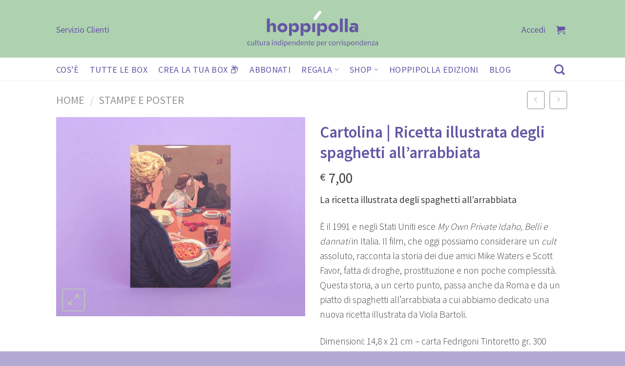

--- FILE ---
content_type: text/html; charset=UTF-8
request_url: https://hoppipolla.it/prodotto/cartolina-ricetta-illustrata-degli-spaghetti-allarrabbiata/
body_size: 31964
content:
<!DOCTYPE html>
<!--[if IE 9 ]> <html lang="it-IT" class="ie9 loading-site no-js"> <![endif]-->
<!--[if IE 8 ]> <html lang="it-IT" class="ie8 loading-site no-js"> <![endif]-->
<!--[if (gte IE 9)|!(IE)]><!--><html lang="it-IT" class="loading-site no-js"> <!--<![endif]-->
<head>
	<meta charset="UTF-8" />
	<meta name="viewport" content="width=device-width, initial-scale=1.0, maximum-scale=1.0, user-scalable=no" />
	<meta name="google-site-verification" content="I5LyqfBMxEhfTgGgxxPRcvZnnX5XyoVEe8Re9a9RLwA" />

	<link rel="profile" href="http://gmpg.org/xfn/11" />
	<link rel="pingback" href="https://hoppipolla.it/xmlrpc.php" />

	<script>(function(html){html.className = html.className.replace(/\bno-js\b/,'js')})(document.documentElement);</script>
<meta name='robots' content='index, follow, max-image-preview:large, max-snippet:-1, max-video-preview:-1' />
	<style>img:is([sizes="auto" i], [sizes^="auto," i]) { contain-intrinsic-size: 3000px 1500px }</style>
	
	<!-- This site is optimized with the Yoast SEO plugin v26.8 - https://yoast.com/product/yoast-seo-wordpress/ -->
	<title>Cartolina | Ricetta illustrata degli spaghetti all&#039;arrabbiata | hoppipolla</title>
	<link rel="canonical" href="https://hoppipolla.it/prodotto/cartolina-ricetta-illustrata-degli-spaghetti-allarrabbiata/" />
	<meta property="og:locale" content="it_IT" />
	<meta property="og:type" content="article" />
	<meta property="og:title" content="Cartolina | Ricetta illustrata degli spaghetti all&#039;arrabbiata" />
	<meta property="og:description" content="È il 1991 e negli Stati Uniti esce My Own Private Idaho, Belli e dannati in Italia. Il film, che oggi possiamo considerare un cult assoluto, racconta la storia dei due amici Mike Waters e Scott Favor, fatta di droghe, prostituzione e non poche complessità. Questa storia, a un certo punto, passa anche da Roma e da un piatto di spaghetti all’arrabbiata a cui abbiamo dedicato una nuova ricetta illustrata da Viola Bartoli." />
	<meta property="og:url" content="https://hoppipolla.it/prodotto/cartolina-ricetta-illustrata-degli-spaghetti-allarrabbiata/" />
	<meta property="og:site_name" content="hoppipolla" />
	<meta property="article:publisher" content="https://www.facebook.com/hoppipolla.box" />
	<meta property="article:modified_time" content="2025-12-23T00:32:54+00:00" />
	<meta property="og:image" content="https://hoppipolla.it/wp-content/uploads/2023/02/1_cartolina.jpg" />
	<meta property="og:image:width" content="1500" />
	<meta property="og:image:height" content="1200" />
	<meta property="og:image:type" content="image/jpeg" />
	<meta name="twitter:card" content="summary_large_image" />
	<meta name="twitter:site" content="@hoppipolla_box" />
	<script type="application/ld+json" class="yoast-schema-graph">{"@context":"https://schema.org","@graph":[{"@type":"WebPage","@id":"https://hoppipolla.it/prodotto/cartolina-ricetta-illustrata-degli-spaghetti-allarrabbiata/","url":"https://hoppipolla.it/prodotto/cartolina-ricetta-illustrata-degli-spaghetti-allarrabbiata/","name":"Cartolina | Ricetta illustrata degli spaghetti all'arrabbiata | hoppipolla","isPartOf":{"@id":"https://hoppipolla.it/#website"},"primaryImageOfPage":{"@id":"https://hoppipolla.it/prodotto/cartolina-ricetta-illustrata-degli-spaghetti-allarrabbiata/#primaryimage"},"image":{"@id":"https://hoppipolla.it/prodotto/cartolina-ricetta-illustrata-degli-spaghetti-allarrabbiata/#primaryimage"},"thumbnailUrl":"https://hoppipolla.it/wp-content/uploads/2023/02/1_cartolina.jpg","datePublished":"2023-02-22T12:50:53+00:00","dateModified":"2025-12-23T00:32:54+00:00","breadcrumb":{"@id":"https://hoppipolla.it/prodotto/cartolina-ricetta-illustrata-degli-spaghetti-allarrabbiata/#breadcrumb"},"inLanguage":"it-IT","potentialAction":[{"@type":"ReadAction","target":["https://hoppipolla.it/prodotto/cartolina-ricetta-illustrata-degli-spaghetti-allarrabbiata/"]}]},{"@type":"ImageObject","inLanguage":"it-IT","@id":"https://hoppipolla.it/prodotto/cartolina-ricetta-illustrata-degli-spaghetti-allarrabbiata/#primaryimage","url":"https://hoppipolla.it/wp-content/uploads/2023/02/1_cartolina.jpg","contentUrl":"https://hoppipolla.it/wp-content/uploads/2023/02/1_cartolina.jpg","width":1500,"height":1200},{"@type":"BreadcrumbList","@id":"https://hoppipolla.it/prodotto/cartolina-ricetta-illustrata-degli-spaghetti-allarrabbiata/#breadcrumb","itemListElement":[{"@type":"ListItem","position":1,"name":"Home","item":"https://hoppipolla.it/"},{"@type":"ListItem","position":2,"name":"Shop","item":"https://hoppipolla.it/negozio/"},{"@type":"ListItem","position":3,"name":"Cartolina | Ricetta illustrata degli spaghetti all&#8217;arrabbiata"}]},{"@type":"WebSite","@id":"https://hoppipolla.it/#website","url":"https://hoppipolla.it/","name":"hoppipolla","description":"","potentialAction":[{"@type":"SearchAction","target":{"@type":"EntryPoint","urlTemplate":"https://hoppipolla.it/?s={search_term_string}"},"query-input":{"@type":"PropertyValueSpecification","valueRequired":true,"valueName":"search_term_string"}}],"inLanguage":"it-IT"}]}</script>
	<!-- / Yoast SEO plugin. -->


<link rel='dns-prefetch' href='//capi-automation.s3.us-east-2.amazonaws.com' />
<link rel="alternate" type="application/rss+xml" title="hoppipolla &raquo; Feed" href="https://hoppipolla.it/feed/" />
<link rel="alternate" type="application/rss+xml" title="hoppipolla &raquo; Feed dei commenti" href="https://hoppipolla.it/comments/feed/" />
<link rel='stylesheet' id='wp-color-picker-css' href='https://hoppipolla.it/wp-admin/css/color-picker.min.css?ver=6.8.3' type='text/css' media='all' />
<style id='wp-emoji-styles-inline-css' type='text/css'>

	img.wp-smiley, img.emoji {
		display: inline !important;
		border: none !important;
		box-shadow: none !important;
		height: 1em !important;
		width: 1em !important;
		margin: 0 0.07em !important;
		vertical-align: -0.1em !important;
		background: none !important;
		padding: 0 !important;
	}
</style>
<link rel='stylesheet' id='wp-block-library-css' href='https://hoppipolla.it/wp-includes/css/dist/block-library/style.min.css?ver=6.8.3' type='text/css' media='all' />
<style id='classic-theme-styles-inline-css' type='text/css'>
/*! This file is auto-generated */
.wp-block-button__link{color:#fff;background-color:#32373c;border-radius:9999px;box-shadow:none;text-decoration:none;padding:calc(.667em + 2px) calc(1.333em + 2px);font-size:1.125em}.wp-block-file__button{background:#32373c;color:#fff;text-decoration:none}
</style>
<link rel='stylesheet' id='wp-components-css' href='https://hoppipolla.it/wp-includes/css/dist/components/style.min.css?ver=6.8.3' type='text/css' media='all' />
<link rel='stylesheet' id='wp-preferences-css' href='https://hoppipolla.it/wp-includes/css/dist/preferences/style.min.css?ver=6.8.3' type='text/css' media='all' />
<link rel='stylesheet' id='wp-block-editor-css' href='https://hoppipolla.it/wp-includes/css/dist/block-editor/style.min.css?ver=6.8.3' type='text/css' media='all' />
<link rel='stylesheet' id='popup-maker-block-library-style-css' href='https://hoppipolla.it/wp-content/plugins/popup-maker/dist/packages/block-library-style.css?ver=dbea705cfafe089d65f1' type='text/css' media='all' />
<style id='global-styles-inline-css' type='text/css'>
:root{--wp--preset--aspect-ratio--square: 1;--wp--preset--aspect-ratio--4-3: 4/3;--wp--preset--aspect-ratio--3-4: 3/4;--wp--preset--aspect-ratio--3-2: 3/2;--wp--preset--aspect-ratio--2-3: 2/3;--wp--preset--aspect-ratio--16-9: 16/9;--wp--preset--aspect-ratio--9-16: 9/16;--wp--preset--color--black: #000000;--wp--preset--color--cyan-bluish-gray: #abb8c3;--wp--preset--color--white: #ffffff;--wp--preset--color--pale-pink: #f78da7;--wp--preset--color--vivid-red: #cf2e2e;--wp--preset--color--luminous-vivid-orange: #ff6900;--wp--preset--color--luminous-vivid-amber: #fcb900;--wp--preset--color--light-green-cyan: #7bdcb5;--wp--preset--color--vivid-green-cyan: #00d084;--wp--preset--color--pale-cyan-blue: #8ed1fc;--wp--preset--color--vivid-cyan-blue: #0693e3;--wp--preset--color--vivid-purple: #9b51e0;--wp--preset--gradient--vivid-cyan-blue-to-vivid-purple: linear-gradient(135deg,rgba(6,147,227,1) 0%,rgb(155,81,224) 100%);--wp--preset--gradient--light-green-cyan-to-vivid-green-cyan: linear-gradient(135deg,rgb(122,220,180) 0%,rgb(0,208,130) 100%);--wp--preset--gradient--luminous-vivid-amber-to-luminous-vivid-orange: linear-gradient(135deg,rgba(252,185,0,1) 0%,rgba(255,105,0,1) 100%);--wp--preset--gradient--luminous-vivid-orange-to-vivid-red: linear-gradient(135deg,rgba(255,105,0,1) 0%,rgb(207,46,46) 100%);--wp--preset--gradient--very-light-gray-to-cyan-bluish-gray: linear-gradient(135deg,rgb(238,238,238) 0%,rgb(169,184,195) 100%);--wp--preset--gradient--cool-to-warm-spectrum: linear-gradient(135deg,rgb(74,234,220) 0%,rgb(151,120,209) 20%,rgb(207,42,186) 40%,rgb(238,44,130) 60%,rgb(251,105,98) 80%,rgb(254,248,76) 100%);--wp--preset--gradient--blush-light-purple: linear-gradient(135deg,rgb(255,206,236) 0%,rgb(152,150,240) 100%);--wp--preset--gradient--blush-bordeaux: linear-gradient(135deg,rgb(254,205,165) 0%,rgb(254,45,45) 50%,rgb(107,0,62) 100%);--wp--preset--gradient--luminous-dusk: linear-gradient(135deg,rgb(255,203,112) 0%,rgb(199,81,192) 50%,rgb(65,88,208) 100%);--wp--preset--gradient--pale-ocean: linear-gradient(135deg,rgb(255,245,203) 0%,rgb(182,227,212) 50%,rgb(51,167,181) 100%);--wp--preset--gradient--electric-grass: linear-gradient(135deg,rgb(202,248,128) 0%,rgb(113,206,126) 100%);--wp--preset--gradient--midnight: linear-gradient(135deg,rgb(2,3,129) 0%,rgb(40,116,252) 100%);--wp--preset--font-size--small: 13px;--wp--preset--font-size--medium: 20px;--wp--preset--font-size--large: 36px;--wp--preset--font-size--x-large: 42px;--wp--preset--spacing--20: 0.44rem;--wp--preset--spacing--30: 0.67rem;--wp--preset--spacing--40: 1rem;--wp--preset--spacing--50: 1.5rem;--wp--preset--spacing--60: 2.25rem;--wp--preset--spacing--70: 3.38rem;--wp--preset--spacing--80: 5.06rem;--wp--preset--shadow--natural: 6px 6px 9px rgba(0, 0, 0, 0.2);--wp--preset--shadow--deep: 12px 12px 50px rgba(0, 0, 0, 0.4);--wp--preset--shadow--sharp: 6px 6px 0px rgba(0, 0, 0, 0.2);--wp--preset--shadow--outlined: 6px 6px 0px -3px rgba(255, 255, 255, 1), 6px 6px rgba(0, 0, 0, 1);--wp--preset--shadow--crisp: 6px 6px 0px rgba(0, 0, 0, 1);}:where(.is-layout-flex){gap: 0.5em;}:where(.is-layout-grid){gap: 0.5em;}body .is-layout-flex{display: flex;}.is-layout-flex{flex-wrap: wrap;align-items: center;}.is-layout-flex > :is(*, div){margin: 0;}body .is-layout-grid{display: grid;}.is-layout-grid > :is(*, div){margin: 0;}:where(.wp-block-columns.is-layout-flex){gap: 2em;}:where(.wp-block-columns.is-layout-grid){gap: 2em;}:where(.wp-block-post-template.is-layout-flex){gap: 1.25em;}:where(.wp-block-post-template.is-layout-grid){gap: 1.25em;}.has-black-color{color: var(--wp--preset--color--black) !important;}.has-cyan-bluish-gray-color{color: var(--wp--preset--color--cyan-bluish-gray) !important;}.has-white-color{color: var(--wp--preset--color--white) !important;}.has-pale-pink-color{color: var(--wp--preset--color--pale-pink) !important;}.has-vivid-red-color{color: var(--wp--preset--color--vivid-red) !important;}.has-luminous-vivid-orange-color{color: var(--wp--preset--color--luminous-vivid-orange) !important;}.has-luminous-vivid-amber-color{color: var(--wp--preset--color--luminous-vivid-amber) !important;}.has-light-green-cyan-color{color: var(--wp--preset--color--light-green-cyan) !important;}.has-vivid-green-cyan-color{color: var(--wp--preset--color--vivid-green-cyan) !important;}.has-pale-cyan-blue-color{color: var(--wp--preset--color--pale-cyan-blue) !important;}.has-vivid-cyan-blue-color{color: var(--wp--preset--color--vivid-cyan-blue) !important;}.has-vivid-purple-color{color: var(--wp--preset--color--vivid-purple) !important;}.has-black-background-color{background-color: var(--wp--preset--color--black) !important;}.has-cyan-bluish-gray-background-color{background-color: var(--wp--preset--color--cyan-bluish-gray) !important;}.has-white-background-color{background-color: var(--wp--preset--color--white) !important;}.has-pale-pink-background-color{background-color: var(--wp--preset--color--pale-pink) !important;}.has-vivid-red-background-color{background-color: var(--wp--preset--color--vivid-red) !important;}.has-luminous-vivid-orange-background-color{background-color: var(--wp--preset--color--luminous-vivid-orange) !important;}.has-luminous-vivid-amber-background-color{background-color: var(--wp--preset--color--luminous-vivid-amber) !important;}.has-light-green-cyan-background-color{background-color: var(--wp--preset--color--light-green-cyan) !important;}.has-vivid-green-cyan-background-color{background-color: var(--wp--preset--color--vivid-green-cyan) !important;}.has-pale-cyan-blue-background-color{background-color: var(--wp--preset--color--pale-cyan-blue) !important;}.has-vivid-cyan-blue-background-color{background-color: var(--wp--preset--color--vivid-cyan-blue) !important;}.has-vivid-purple-background-color{background-color: var(--wp--preset--color--vivid-purple) !important;}.has-black-border-color{border-color: var(--wp--preset--color--black) !important;}.has-cyan-bluish-gray-border-color{border-color: var(--wp--preset--color--cyan-bluish-gray) !important;}.has-white-border-color{border-color: var(--wp--preset--color--white) !important;}.has-pale-pink-border-color{border-color: var(--wp--preset--color--pale-pink) !important;}.has-vivid-red-border-color{border-color: var(--wp--preset--color--vivid-red) !important;}.has-luminous-vivid-orange-border-color{border-color: var(--wp--preset--color--luminous-vivid-orange) !important;}.has-luminous-vivid-amber-border-color{border-color: var(--wp--preset--color--luminous-vivid-amber) !important;}.has-light-green-cyan-border-color{border-color: var(--wp--preset--color--light-green-cyan) !important;}.has-vivid-green-cyan-border-color{border-color: var(--wp--preset--color--vivid-green-cyan) !important;}.has-pale-cyan-blue-border-color{border-color: var(--wp--preset--color--pale-cyan-blue) !important;}.has-vivid-cyan-blue-border-color{border-color: var(--wp--preset--color--vivid-cyan-blue) !important;}.has-vivid-purple-border-color{border-color: var(--wp--preset--color--vivid-purple) !important;}.has-vivid-cyan-blue-to-vivid-purple-gradient-background{background: var(--wp--preset--gradient--vivid-cyan-blue-to-vivid-purple) !important;}.has-light-green-cyan-to-vivid-green-cyan-gradient-background{background: var(--wp--preset--gradient--light-green-cyan-to-vivid-green-cyan) !important;}.has-luminous-vivid-amber-to-luminous-vivid-orange-gradient-background{background: var(--wp--preset--gradient--luminous-vivid-amber-to-luminous-vivid-orange) !important;}.has-luminous-vivid-orange-to-vivid-red-gradient-background{background: var(--wp--preset--gradient--luminous-vivid-orange-to-vivid-red) !important;}.has-very-light-gray-to-cyan-bluish-gray-gradient-background{background: var(--wp--preset--gradient--very-light-gray-to-cyan-bluish-gray) !important;}.has-cool-to-warm-spectrum-gradient-background{background: var(--wp--preset--gradient--cool-to-warm-spectrum) !important;}.has-blush-light-purple-gradient-background{background: var(--wp--preset--gradient--blush-light-purple) !important;}.has-blush-bordeaux-gradient-background{background: var(--wp--preset--gradient--blush-bordeaux) !important;}.has-luminous-dusk-gradient-background{background: var(--wp--preset--gradient--luminous-dusk) !important;}.has-pale-ocean-gradient-background{background: var(--wp--preset--gradient--pale-ocean) !important;}.has-electric-grass-gradient-background{background: var(--wp--preset--gradient--electric-grass) !important;}.has-midnight-gradient-background{background: var(--wp--preset--gradient--midnight) !important;}.has-small-font-size{font-size: var(--wp--preset--font-size--small) !important;}.has-medium-font-size{font-size: var(--wp--preset--font-size--medium) !important;}.has-large-font-size{font-size: var(--wp--preset--font-size--large) !important;}.has-x-large-font-size{font-size: var(--wp--preset--font-size--x-large) !important;}
:where(.wp-block-post-template.is-layout-flex){gap: 1.25em;}:where(.wp-block-post-template.is-layout-grid){gap: 1.25em;}
:where(.wp-block-columns.is-layout-flex){gap: 2em;}:where(.wp-block-columns.is-layout-grid){gap: 2em;}
:root :where(.wp-block-pullquote){font-size: 1.5em;line-height: 1.6;}
</style>
<link rel='stylesheet' id='photoswipe-css' href='https://hoppipolla.it/wp-content/plugins/woocommerce/assets/css/photoswipe/photoswipe.min.css?ver=10.4.3' type='text/css' media='all' />
<link rel='stylesheet' id='photoswipe-default-skin-css' href='https://hoppipolla.it/wp-content/plugins/woocommerce/assets/css/photoswipe/default-skin/default-skin.min.css?ver=10.4.3' type='text/css' media='all' />
<style id='woocommerce-inline-inline-css' type='text/css'>
.woocommerce form .form-row .required { visibility: visible; }
</style>
<link rel='stylesheet' id='flatsome-icons-css' href='https://hoppipolla.it/wp-content/themes/flatsome/assets/css/fl-icons.css?ver=3.3' type='text/css' media='all' />
<link rel='stylesheet' id='wc_stripe_express_checkout_style-css' href='https://hoppipolla.it/wp-content/plugins/woocommerce-gateway-stripe/build/express-checkout.css?ver=f49792bd42ded7e3e1cb' type='text/css' media='all' />
<link rel='stylesheet' id='flatsome-main-css' href='https://hoppipolla.it/wp-content/themes/flatsome/assets/css/flatsome.css?ver=3.6.0' type='text/css' media='all' />
<link rel='stylesheet' id='flatsome-shop-css' href='https://hoppipolla.it/wp-content/themes/flatsome/assets/css/flatsome-shop.css?ver=3.6.0' type='text/css' media='all' />
<link rel='stylesheet' id='flatsome-style-css' href='https://hoppipolla.it/wp-content/themes/flatsome-child/style.css?ver=3.6.0' type='text/css' media='all' />
<script type="text/javascript" src="https://hoppipolla.it/wp-includes/js/jquery/jquery.min.js?ver=3.7.1" id="jquery-core-js"></script>
<script type="text/javascript" src="https://hoppipolla.it/wp-includes/js/jquery/jquery-migrate.min.js?ver=3.4.1" id="jquery-migrate-js"></script>
<script type="text/javascript" src="https://hoppipolla.it/wp-content/plugins/redcountdown/jquery.redcountdown/3rdparty/excanvas.js?ver=6.8.3" id="excanvas-js"></script>
<script type="text/javascript" src="https://hoppipolla.it/wp-content/plugins/redcountdown/jquery.redcountdown/3rdparty/jquery.ba-throttle-debounce.min.js?ver=6.8.3" id="jquery-ba-throttle-debounce-js"></script>
<script type="text/javascript" src="https://hoppipolla.it/wp-content/plugins/redcountdown/jquery.redcountdown/3rdparty/jquery.knob.min.js?ver=6.8.3" id="jquery-knob-js"></script>
<script type="text/javascript" src="https://hoppipolla.it/wp-content/plugins/redcountdown/jquery.redcountdown/js/jquery.redcountdown.no-presets.min.js?ver=6.8.3" id="jquery-redcountdown-js"></script>
<script type="text/javascript" src="https://hoppipolla.it/wp-content/plugins/woocommerce/assets/js/photoswipe/photoswipe.min.js?ver=4.1.1-wc.10.4.3" id="wc-photoswipe-js" defer="defer" data-wp-strategy="defer"></script>
<script type="text/javascript" src="https://hoppipolla.it/wp-content/plugins/woocommerce/assets/js/photoswipe/photoswipe-ui-default.min.js?ver=4.1.1-wc.10.4.3" id="wc-photoswipe-ui-default-js" defer="defer" data-wp-strategy="defer"></script>
<script type="text/javascript" id="wc-single-product-js-extra">
/* <![CDATA[ */
var wc_single_product_params = {"i18n_required_rating_text":"Seleziona una valutazione","i18n_rating_options":["1 stella su 5","2 stelle su 5","3 stelle su 5","4 stelle su 5","5 stelle su 5"],"i18n_product_gallery_trigger_text":"Visualizza la galleria di immagini a schermo intero","review_rating_required":"yes","flexslider":{"rtl":false,"animation":"slide","smoothHeight":true,"directionNav":false,"controlNav":"thumbnails","slideshow":false,"animationSpeed":500,"animationLoop":false,"allowOneSlide":false},"zoom_enabled":"","zoom_options":[],"photoswipe_enabled":"1","photoswipe_options":{"shareEl":false,"closeOnScroll":false,"history":false,"hideAnimationDuration":0,"showAnimationDuration":0},"flexslider_enabled":""};
/* ]]> */
</script>
<script type="text/javascript" src="https://hoppipolla.it/wp-content/plugins/woocommerce/assets/js/frontend/single-product.min.js?ver=10.4.3" id="wc-single-product-js" defer="defer" data-wp-strategy="defer"></script>
<script type="text/javascript" src="https://hoppipolla.it/wp-content/plugins/woocommerce/assets/js/jquery-blockui/jquery.blockUI.min.js?ver=2.7.0-wc.10.4.3" id="wc-jquery-blockui-js" defer="defer" data-wp-strategy="defer"></script>
<script type="text/javascript" src="https://hoppipolla.it/wp-content/plugins/woocommerce/assets/js/js-cookie/js.cookie.min.js?ver=2.1.4-wc.10.4.3" id="wc-js-cookie-js" defer="defer" data-wp-strategy="defer"></script>
<script type="text/javascript" id="woocommerce-js-extra">
/* <![CDATA[ */
var woocommerce_params = {"ajax_url":"\/wp-admin\/admin-ajax.php","wc_ajax_url":"\/?wc-ajax=%%endpoint%%","i18n_password_show":"Mostra password","i18n_password_hide":"Nascondi password","currency":"EUR"};
/* ]]> */
</script>
<script type="text/javascript" src="https://hoppipolla.it/wp-content/plugins/woocommerce/assets/js/frontend/woocommerce.min.js?ver=10.4.3" id="woocommerce-js" defer="defer" data-wp-strategy="defer"></script>
<script type="text/javascript" id="enhanced-ecommerce-google-analytics-js-extra">
/* <![CDATA[ */
var ConvAioGlobal = {"nonce":"842b586d04"};
/* ]]> */
</script>
<script data-cfasync="false" data-no-optimize="1" data-pagespeed-no-defer type="text/javascript" src="https://hoppipolla.it/wp-content/plugins/enhanced-e-commerce-for-woocommerce-store/public/js/con-gtm-google-analytics.js?ver=7.2.15" id="enhanced-ecommerce-google-analytics-js"></script>
<script data-cfasync="false" data-no-optimize="1" data-pagespeed-no-defer type="text/javascript" id="enhanced-ecommerce-google-analytics-js-after">
/* <![CDATA[ */
tvc_smd={"tvc_wcv":"10.4.3","tvc_wpv":"6.8.3","tvc_eev":"7.2.15","tvc_sub_data":{"sub_id":"51926","cu_id":"44314","pl_id":"1","ga_tra_option":"GA4","ga_property_id":"","ga_measurement_id":"G-DFL88LT1L6","ga_ads_id":"","ga_gmc_id":"","ga_gmc_id_p":"","op_gtag_js":"0","op_en_e_t":"0","op_rm_t_t":"0","op_dy_rm_t_t":"0","op_li_ga_wi_ads":"0","gmc_is_product_sync":"0","gmc_is_site_verified":"0","gmc_is_domain_claim":"0","gmc_product_count":"0","fb_pixel_id":""}};
/* ]]> */
</script>
<link rel="https://api.w.org/" href="https://hoppipolla.it/wp-json/" /><link rel="alternate" title="JSON" type="application/json" href="https://hoppipolla.it/wp-json/wp/v2/product/84718" /><link rel="EditURI" type="application/rsd+xml" title="RSD" href="https://hoppipolla.it/xmlrpc.php?rsd" />
<meta name="generator" content="WordPress 6.8.3" />
<meta name="generator" content="WooCommerce 10.4.3" />
<link rel='shortlink' href='https://hoppipolla.it/?p=84718' />
<link rel="alternate" title="oEmbed (JSON)" type="application/json+oembed" href="https://hoppipolla.it/wp-json/oembed/1.0/embed?url=https%3A%2F%2Fhoppipolla.it%2Fprodotto%2Fcartolina-ricetta-illustrata-degli-spaghetti-allarrabbiata%2F" />
<link rel="alternate" title="oEmbed (XML)" type="text/xml+oembed" href="https://hoppipolla.it/wp-json/oembed/1.0/embed?url=https%3A%2F%2Fhoppipolla.it%2Fprodotto%2Fcartolina-ricetta-illustrata-degli-spaghetti-allarrabbiata%2F&#038;format=xml" />
<!-- Start Drift By WP-Plugin: Drift -->
<!-- Start of Async Drift Code -->
<script>
!function() {
  var t;
  if (t = window.driftt = window.drift = window.driftt || [], !t.init) return t.invoked ? void (window.console && console.error && console.error("Drift snippet included twice.")) : (t.invoked = !0, 
  t.methods = [ "identify", "config", "track", "reset", "debug", "show", "ping", "page", "hide", "off", "on" ], 
  t.factory = function(e) {
    return function() {
      var n;
      return n = Array.prototype.slice.call(arguments), n.unshift(e), t.push(n), t;
    };
  }, t.methods.forEach(function(e) {
    t[e] = t.factory(e);
  }), t.load = function(t) {
    var e, n, o, i;
    e = 3e5, i = Math.ceil(new Date() / e) * e, o = document.createElement("script"), 
    o.type = "text/javascript", o.async = !0, o.crossorigin = "anonymous", o.src = "https://js.driftt.com/include/" + i + "/" + t + ".js", 
    n = document.getElementsByTagName("script")[0], n.parentNode.insertBefore(o, n);
  });
}();
drift.SNIPPET_VERSION = '0.3.1';
drift.load('7purcb2zh5dk');
</script>
<!-- End of Async Drift Code --><!-- end: Drift Code. -->
<!-- Facebook Pixel Code -->
<script>
!function(f,b,e,v,n,t,s){if(f.fbq)return;n=f.fbq=function(){n.callMethod?
n.callMethod.apply(n,arguments):n.queue.push(arguments)};if(!f._fbq)f._fbq=n;
n.push=n;n.loaded=!0;n.version='2.0';n.queue=[];t=b.createElement(e);t.async=!0;
t.src=v;s=b.getElementsByTagName(e)[0];s.parentNode.insertBefore(t,s)}(window,
document,'script','https://connect.facebook.net/en_US/fbevents.js');
fbq('init', '456631484689092'); // Insert your pixel ID here.
fbq('track', 'PageView');
</script>
<noscript><img height="1" width="1" style="display:none"
src="https://www.facebook.com/tr?id=456631484689092&ev=PageView&noscript=1"
/></noscript>
<!-- DO NOT MODIFY -->
<!-- End Facebook Pixel Code --><!--[if IE]><link rel="stylesheet" type="text/css" href="https://hoppipolla.it/wp-content/themes/flatsome/assets/css/ie-fallback.css"><script src="//cdnjs.cloudflare.com/ajax/libs/html5shiv/3.6.1/html5shiv.js"></script><script>var head = document.getElementsByTagName('head')[0],style = document.createElement('style');style.type = 'text/css';style.styleSheet.cssText = ':before,:after{content:none !important';head.appendChild(style);setTimeout(function(){head.removeChild(style);}, 0);</script><script src="https://hoppipolla.it/wp-content/themes/flatsome/assets/libs/ie-flexibility.js"></script><![endif]-->    <script type="text/javascript">
    WebFontConfig = {
      google: { families: [ "Source+Sans+Pro:regular,600","Source+Sans+Pro:regular,300","Source+Sans+Pro:regular,regular","Source+Sans+Pro", ] }
    };
    (function() {
      var wf = document.createElement('script');
      wf.src = 'https://ajax.googleapis.com/ajax/libs/webfont/1/webfont.js';
      wf.type = 'text/javascript';
      wf.async = 'true';
      var s = document.getElementsByTagName('script')[0];
      s.parentNode.insertBefore(wf, s);
    })(); </script>
  	<noscript><style>.woocommerce-product-gallery{ opacity: 1 !important; }</style></noscript>
	        <script data-cfasync="false" data-no-optimize="1" data-pagespeed-no-defer>
            var tvc_lc = 'EUR';
        </script>
        <script data-cfasync="false" data-no-optimize="1" data-pagespeed-no-defer>
            var tvc_lc = 'EUR';
        </script>
<script data-cfasync="false" data-pagespeed-no-defer type="text/javascript">
      window.dataLayer = window.dataLayer || [];
      dataLayer.push({"event":"begin_datalayer","cov_ga4_measurment_id":"G-DFL88LT1L6","conv_track_email":"1","conv_track_phone":"1","conv_track_address":"1","conv_track_page_scroll":"1","conv_track_file_download":"1","conv_track_author":"1","conv_track_signup":"1","conv_track_signin":"1"});
    </script>    <!-- Google Tag Manager by Conversios-->
    <script>
      (function(w, d, s, l, i) {
        w[l] = w[l] || [];
        w[l].push({
          'gtm.start': new Date().getTime(),
          event: 'gtm.js'
        });
        var f = d.getElementsByTagName(s)[0],
          j = d.createElement(s),
          dl = l != 'dataLayer' ? '&l=' + l : '';
        j.async = true;
        j.src =
          'https://www.googletagmanager.com/gtm.js?id=' + i + dl;
        f.parentNode.insertBefore(j, f);
      })(window, document, 'script', 'dataLayer', 'GTM-K7X94DG');
    </script>
    <!-- End Google Tag Manager -->
      <script>
      (window.gaDevIds = window.gaDevIds || []).push('5CDcaG');
    </script>
          <script data-cfasync="false" data-no-optimize="1" data-pagespeed-no-defer>
            var tvc_lc = 'EUR';
        </script>
        <script data-cfasync="false" data-no-optimize="1" data-pagespeed-no-defer>
            var tvc_lc = 'EUR';
        </script>
			<script  type="text/javascript">
				!function(f,b,e,v,n,t,s){if(f.fbq)return;n=f.fbq=function(){n.callMethod?
					n.callMethod.apply(n,arguments):n.queue.push(arguments)};if(!f._fbq)f._fbq=n;
					n.push=n;n.loaded=!0;n.version='2.0';n.queue=[];t=b.createElement(e);t.async=!0;
					t.src=v;s=b.getElementsByTagName(e)[0];s.parentNode.insertBefore(t,s)}(window,
					document,'script','https://connect.facebook.net/en_US/fbevents.js');
			</script>
			<!-- WooCommerce Facebook Integration Begin -->
			<script  type="text/javascript">

				fbq('init', '456631484689092', {}, {
    "agent": "woocommerce_6-10.4.3-3.5.15"
});

				document.addEventListener( 'DOMContentLoaded', function() {
					// Insert placeholder for events injected when a product is added to the cart through AJAX.
					document.body.insertAdjacentHTML( 'beforeend', '<div class=\"wc-facebook-pixel-event-placeholder\"></div>' );
				}, false );

			</script>
			<!-- WooCommerce Facebook Integration End -->
			<link rel="icon" href="https://hoppipolla.it/wp-content/uploads/2016/11/cropped-sorpresa_logo_rev.A-1-32x32.png" sizes="32x32" />
<link rel="icon" href="https://hoppipolla.it/wp-content/uploads/2016/11/cropped-sorpresa_logo_rev.A-1-192x192.png" sizes="192x192" />
<link rel="apple-touch-icon" href="https://hoppipolla.it/wp-content/uploads/2016/11/cropped-sorpresa_logo_rev.A-1-180x180.png" />
<meta name="msapplication-TileImage" content="https://hoppipolla.it/wp-content/uploads/2016/11/cropped-sorpresa_logo_rev.A-1-270x270.png" />
		<!-- Facebook Pixel Code -->
		<script>
			var aepc_pixel = {"pixel_id":"456631484689092","user":{},"enable_advanced_events":"yes","fire_delay":"0","can_use_sku":"yes","enable_viewcontent":"no","enable_addtocart":"yes","enable_addtowishlist":"no","enable_initiatecheckout":"yes","enable_addpaymentinfo":"yes","enable_purchase":"yes","allowed_params":{"AddToCart":["value","currency","content_category","content_name","content_type","content_ids"],"AddToWishlist":["value","currency","content_category","content_name","content_type","content_ids"]}},
				aepc_pixel_args = [],
				aepc_extend_args = function( args ) {
					if ( typeof args === 'undefined' ) {
						args = {};
					}

					for(var key in aepc_pixel_args)
						args[key] = aepc_pixel_args[key];

					return args;
				};

			// Extend args
			if ( 'yes' === aepc_pixel.enable_advanced_events ) {
				aepc_pixel_args.userAgent = navigator.userAgent;
				aepc_pixel_args.language = navigator.language;

				if ( document.referrer.indexOf( document.domain ) < 0 ) {
					aepc_pixel_args.referrer = document.referrer;
				}
			}

						!function(f,b,e,v,n,t,s){if(f.fbq)return;n=f.fbq=function(){n.callMethod?
				n.callMethod.apply(n,arguments):n.queue.push(arguments)};if(!f._fbq)f._fbq=n;
				n.push=n;n.loaded=!0;n.version='2.0';n.agent='dvpixelcaffeinewordpress';n.queue=[];t=b.createElement(e);t.async=!0;
				t.src=v;s=b.getElementsByTagName(e)[0];s.parentNode.insertBefore(t,s)}(window,
				document,'script','https://connect.facebook.net/en_US/fbevents.js');
			
						fbq('init', aepc_pixel.pixel_id, aepc_pixel.user);

							setTimeout( function() {
				fbq('track', "PageView", aepc_pixel_args);
			}, aepc_pixel.fire_delay * 1000 );
					</script>
				<noscript><img height="1" width="1" style="display:none" src="https://www.facebook.com/tr?id=456631484689092&ev=PageView&noscript=1"
			/></noscript>
				<!-- End Facebook Pixel Code -->
		<style id="custom-css" type="text/css">:root {--primary-color: #AED1AF;}/* Site Width */.header-main{height: 118px}#logo img{max-height: 118px}#logo{width:284px;}.stuck #logo img{padding:5px 0;}.header-bottom{min-height: 47px}.header-top{min-height: 30px}.transparent .header-main{height: 265px}.transparent #logo img{max-height: 265px}.has-transparent + .page-title:first-of-type,.has-transparent + #main > .page-title,.has-transparent + #main > div > .page-title,.has-transparent + #main .page-header-wrapper:first-of-type .page-title{padding-top: 345px;}.header.show-on-scroll,.stuck .header-main{height:62px!important}.stuck #logo img{max-height: 62px!important}.search-form{ width: 92%;}.header-bg-color, .header-wrapper {background-color: #AED1AF}.header-bottom {background-color: #FFFFFF}.header-main .nav > li > a{line-height: 16px }.header-wrapper:not(.stuck) .header-main .header-nav{margin-top: 1px }.stuck .header-main .nav > li > a{line-height: 50px }.header-bottom-nav > li > a{line-height: 16px }@media (max-width: 549px) {.header-main{height: 70px}#logo img{max-height: 70px}}.main-menu-overlay{background-color: #B9DEBB}.nav-dropdown{border-radius:5px}.nav-dropdown{font-size:78%}/* Color */.accordion-title.active, .has-icon-bg .icon .icon-inner,.logo a, .primary.is-underline, .primary.is-link, .badge-outline .badge-inner, .nav-outline > li.active> a,.nav-outline >li.active > a, .cart-icon strong,[data-color='primary'], .is-outline.primary{color: #AED1AF;}/* Color !important */[data-text-color="primary"]{color: #AED1AF!important;}/* Background */.scroll-to-bullets a,.featured-title, .label-new.menu-item > a:after, .nav-pagination > li > .current,.nav-pagination > li > span:hover,.nav-pagination > li > a:hover,.has-hover:hover .badge-outline .badge-inner,button[type="submit"], .button.wc-forward:not(.checkout):not(.checkout-button), .button.submit-button, .button.primary:not(.is-outline),.featured-table .title,.is-outline:hover, .has-icon:hover .icon-label,.nav-dropdown-bold .nav-column li > a:hover, .nav-dropdown.nav-dropdown-bold > li > a:hover, .nav-dropdown-bold.dark .nav-column li > a:hover, .nav-dropdown.nav-dropdown-bold.dark > li > a:hover, .is-outline:hover, .tagcloud a:hover,.grid-tools a, input[type='submit']:not(.is-form), .box-badge:hover .box-text, input.button.alt,.nav-box > li > a:hover,.nav-box > li.active > a,.nav-pills > li.active > a ,.current-dropdown .cart-icon strong, .cart-icon:hover strong, .nav-line-bottom > li > a:before, .nav-line-grow > li > a:before, .nav-line > li > a:before,.banner, .header-top, .slider-nav-circle .flickity-prev-next-button:hover svg, .slider-nav-circle .flickity-prev-next-button:hover .arrow, .primary.is-outline:hover, .button.primary:not(.is-outline), input[type='submit'].primary, input[type='submit'].primary, input[type='reset'].button, input[type='button'].primary, .badge-inner{background-color: #AED1AF;}/* Border */.nav-vertical.nav-tabs > li.active > a,.scroll-to-bullets a.active,.nav-pagination > li > .current,.nav-pagination > li > span:hover,.nav-pagination > li > a:hover,.has-hover:hover .badge-outline .badge-inner,.accordion-title.active,.featured-table,.is-outline:hover, .tagcloud a:hover,blockquote, .has-border, .cart-icon strong:after,.cart-icon strong,.blockUI:before, .processing:before,.loading-spin, .slider-nav-circle .flickity-prev-next-button:hover svg, .slider-nav-circle .flickity-prev-next-button:hover .arrow, .primary.is-outline:hover{border-color: #AED1AF}.nav-tabs > li.active > a{border-top-color: #AED1AF}.widget_shopping_cart_content .blockUI.blockOverlay:before { border-left-color: #AED1AF }.woocommerce-checkout-review-order .blockUI.blockOverlay:before { border-left-color: #AED1AF }/* Fill */.slider .flickity-prev-next-button:hover svg,.slider .flickity-prev-next-button:hover .arrow{fill: #AED1AF;}/* Background Color */[data-icon-label]:after, .secondary.is-underline:hover,.secondary.is-outline:hover,.icon-label,.button.secondary:not(.is-outline),.button.alt:not(.is-outline), .badge-inner.on-sale, .button.checkout, .single_add_to_cart_button{ background-color:#6556A5; }/* Color */.secondary.is-underline,.secondary.is-link, .secondary.is-outline,.stars a.active, .star-rating:before, .woocommerce-page .star-rating:before,.star-rating span:before, .color-secondary{color: #6556A5}/* Color !important */[data-text-color="secondary"]{color: #6556A5!important;}/* Border */.secondary.is-outline:hover{border-color:#6556A5}body{font-size: 121%;}body{font-family:"Source Sans Pro", sans-serif}body{font-weight: 300}.nav > li > a {font-family:"Source Sans Pro", sans-serif;}.nav > li > a {font-weight: 0;}h1,h2,h3,h4,h5,h6,.heading-font, .off-canvas-center .nav-sidebar.nav-vertical > li > a{font-family: "Source Sans Pro", sans-serif;}h1,h2,h3,h4,h5,h6,.heading-font,.banner h1,.banner h2{font-weight: 600;}h1,h2,h3,h4,h5,h6,.heading-font{color: #6556A5;}.alt-font{font-family: "Source Sans Pro", sans-serif;}.header:not(.transparent) .header-nav.nav > li > a {color: #6556A5;}.header:not(.transparent) .header-nav.nav > li > a:hover,.header:not(.transparent) .header-nav.nav > li.active > a,.header:not(.transparent) .header-nav.nav > li.current > a,.header:not(.transparent) .header-nav.nav > li > a.active,.header:not(.transparent) .header-nav.nav > li > a.current{color: #FFFFFF;}.header-nav.nav-line-bottom > li > a:before,.header-nav.nav-line-grow > li > a:before,.header-nav.nav-line > li > a:before,.header-nav.nav-box > li > a:hover,.header-nav.nav-box > li.active > a,.header-nav.nav-pills > li > a:hover,.header-nav.nav-pills > li.active > a{color:#FFF!important;background-color: #FFFFFF;}.header:not(.transparent) .header-bottom-nav.nav > li > a{color: #6556A5;}.header:not(.transparent) .header-bottom-nav.nav > li > a:hover,.header:not(.transparent) .header-bottom-nav.nav > li.active > a,.header:not(.transparent) .header-bottom-nav.nav > li.current > a,.header:not(.transparent) .header-bottom-nav.nav > li > a.active,.header:not(.transparent) .header-bottom-nav.nav > li > a.current{color: #C4B7FF;}.header-bottom-nav.nav-line-bottom > li > a:before,.header-bottom-nav.nav-line-grow > li > a:before,.header-bottom-nav.nav-line > li > a:before,.header-bottom-nav.nav-box > li > a:hover,.header-bottom-nav.nav-box > li.active > a,.header-bottom-nav.nav-pills > li > a:hover,.header-bottom-nav.nav-pills > li.active > a{color:#FFF!important;background-color: #C4B7FF;}a{color: #8EAB8F;}a:hover{color: #B9DEBB;}.tagcloud a:hover{border-color: #B9DEBB;background-color: #B9DEBB;}.shop-page-title.featured-title .title-bg{ background-image: url(https://hoppipolla.it/wp-content/uploads/2023/02/1_cartolina.jpg)!important;}@media screen and (min-width: 550px){.products .box-vertical .box-image{min-width: 820px!important;width: 820px!important;}}.header-main .social-icons,.header-main .cart-icon strong,.header-main .menu-title,.header-main .header-button > .button.is-outline,.header-main .nav > li > a > i:not(.icon-angle-down){color: #6556A5!important;}.header-main .header-button > .button.is-outline,.header-main .cart-icon strong:after,.header-main .cart-icon strong{border-color: #6556A5!important;}.header-main .header-button > .button:not(.is-outline){background-color: #6556A5!important;}.header-main .current-dropdown .cart-icon strong,.header-main .header-button > .button:hover,.header-main .header-button > .button:hover i,.header-main .header-button > .button:hover span{color:#FFF!important;}.header-main .menu-title:hover,.header-main .social-icons a:hover,.header-main .header-button > .button.is-outline:hover,.header-main .nav > li > a:hover > i:not(.icon-angle-down){color: #FFFFFF!important;}.header-main .current-dropdown .cart-icon strong,.header-main .header-button > .button:hover{background-color: #FFFFFF!important;}.header-main .current-dropdown .cart-icon strong:after,.header-main .current-dropdown .cart-icon strong,.header-main .header-button > .button:hover{border-color: #FFFFFF!important;}.footer-1{background-color: #C4B7FF}.footer-2{background-color: #777777}.absolute-footer, html{background-color: #B2AAD2}.page-title-small + main .product-container > .row{padding-top:0;}/* Custom CSS Mobile */@media (max-width: 549px){#logo img {max-height: 60px!important;padding-bottom: 5px!important;}.stuck #logo img {max-height: 50px!important;padding-bottom: 5px!important;}}.label-new.menu-item > a:after{content:"Nuovo";}.label-hot.menu-item > a:after{content:"Hot";}.label-sale.menu-item > a:after{content:"Offerta";}.label-popular.menu-item > a:after{content:"Popolare";}</style></head>

<body class="wp-singular product-template-default single single-product postid-84718 wp-theme-flatsome wp-child-theme-flatsome-child theme-flatsome woocommerce woocommerce-page woocommerce-no-js full-width lightbox">

<a class="skip-link screen-reader-text" href="#content">Skip to content</a>

<div id="wrapper">


<header id="header" class="header has-sticky sticky-jump">
   <div class="header-wrapper">
	<div id="top-bar" class="header-top hide-for-sticky nav-dark">
    <div class="flex-row container">
      <div class="flex-col hide-for-medium flex-left">
          <ul class="nav nav-left medium-nav-center nav-small  nav-divided">
                        </ul>
      </div><!-- flex-col left -->

      <div class="flex-col hide-for-medium flex-center">
          <ul class="nav nav-center nav-small  nav-divided">
                        </ul>
      </div><!-- center -->

      <div class="flex-col hide-for-medium flex-right">
         <ul class="nav top-bar-nav nav-right nav-small  nav-divided">
                        </ul>
      </div><!-- .flex-col right -->

            <div class="flex-col show-for-medium flex-grow">
          <ul class="nav nav-center nav-small mobile-nav  nav-divided">
              <li class="html custom html_topbar_left"><p><a href="https://hoppipolla.it/blog/"><strong>BLOG</strong></a></p></li>          </ul>
      </div>
      
    </div><!-- .flex-row -->
</div><!-- #header-top -->
<div id="masthead" class="header-main show-logo-center has-sticky-logo">
      <div class="header-inner flex-row container logo-center medium-logo-center" role="navigation">

          <!-- Logo -->
          <div id="logo" class="flex-col logo">
            <!-- Header logo -->
<a href="https://hoppipolla.it/" title="hoppipolla" rel="home">
    <img width="284" height="118" src="https://hoppipolla.it/wp-content/uploads/2016/11/logo-hoopipolla_rev.f.png" class="header-logo-sticky" alt="hoppipolla"/><img width="284" height="118" src="https://hoppipolla.it/wp-content/uploads/2017/08/LOGHIpayoff.png" class="header_logo header-logo" alt="hoppipolla"/><img  width="284" height="118" src="https://hoppipolla.it/wp-content/uploads/2017/08/LOGHIpayoff.png" class="header-logo-dark" alt="hoppipolla"/></a>
          </div>

          <!-- Mobile Left Elements -->
          <div class="flex-col show-for-medium flex-left">
            <ul class="mobile-nav nav nav-left ">
              <li class="nav-icon has-icon">
  		<a href="#" data-open="#main-menu" data-pos="center" data-bg="main-menu-overlay" data-color="" class="is-small" aria-controls="main-menu" aria-expanded="false">
		
		  <i class="icon-menu" ></i>
		  		</a>
	</li>            </ul>
          </div>

          <!-- Left Elements -->
          <div class="flex-col hide-for-medium flex-left
            ">
            <ul class="header-nav header-nav-main nav nav-left " >
              <li id="menu-item-4081" class="menu-item menu-item-type-custom menu-item-object-custom  menu-item-4081"><a href="https://hoppipolla.it/servizio-clienti/" class="nav-top-link">Servizio Clienti</a></li>
            </ul>
          </div>

          <!-- Right Elements -->
          <div class="flex-col hide-for-medium flex-right">
            <ul class="header-nav header-nav-main nav nav-right ">
              <li class="account-item has-icon
    "
>

<a href="https://hoppipolla.it/mio-account/"
    class="nav-top-link nav-top-not-logged-in "
    data-open="#login-form-popup"  >
    <span>
    Accedi      </span>
  
</a><!-- .account-login-link -->



</li>
<li class="cart-item has-icon">

<a href="https://hoppipolla.it/carrello/" title="Carrello" class="header-cart-link is-small">



    <i class="icon-shopping-cart"
    data-icon-label="0">
  </i>
  </a>


</li>
            </ul>
          </div>

          <!-- Mobile Right Elements -->
          <div class="flex-col show-for-medium flex-right">
            <ul class="mobile-nav nav nav-right ">
              <li class="cart-item has-icon">

      <a href="https://hoppipolla.it/carrello/" title="Carrello" class="header-cart-link is-small">
  
    <i class="icon-shopping-cart"
    data-icon-label="0">
  </i>
  </a>


  <!-- Cart Sidebar Popup -->
  <div id="cart-popup" class="mfp-hide widget_shopping_cart">
  <div class="cart-popup-inner inner-padding">
      <div class="cart-popup-title text-center">
          <h4 class="uppercase">Carrello</h4>
          <div class="is-divider"></div>
      </div>
      <div class="widget_shopping_cart_content">
          

	<p class="woocommerce-mini-cart__empty-message">Nessun prodotto nel carrello.</p>


      </div>
             <div class="cart-sidebar-content relative"></div>  </div>
  </div>

</li>
            </ul>
          </div>

      </div><!-- .header-inner -->
     
      </div><!-- .header-main --><div id="wide-nav" class="header-bottom wide-nav hide-for-medium">
    <div class="flex-row container">

                        <div class="flex-col hide-for-medium flex-left">
                <ul class="nav header-nav header-bottom-nav nav-left  nav-uppercase">
                    <li id="menu-item-91946" class="menu-item menu-item-type-custom menu-item-object-custom  menu-item-91946"><a href="https://hoppipolla.it/about/" class="nav-top-link">COS&#8217;È</a></li>
<li id="menu-item-91947" class="menu-item menu-item-type-custom menu-item-object-custom  menu-item-91947"><a href="https://hoppipolla.it/categoria-prodotto/tutte-le-box/" class="nav-top-link">TUTTE LE BOX</a></li>
<li id="menu-item-93537" class="menu-item menu-item-type-custom menu-item-object-custom  menu-item-93537"><a href="https://hoppipolla.it/tag-prodotto/crea-la-tua-box-regalo/" class="nav-top-link">CREA LA TUA BOX 📦</a></li>
<li id="menu-item-91948" class="menu-item menu-item-type-custom menu-item-object-custom  menu-item-91948"><a href="https://hoppipolla.it/abbonamenti/" class="nav-top-link">ABBONATI</a></li>
<li id="menu-item-91951" class="menu-item menu-item-type-custom menu-item-object-custom menu-item-has-children  menu-item-91951 has-dropdown"><a class="nav-top-link">REGALA<i class="icon-angle-down" ></i></a>
<ul class='nav-dropdown nav-dropdown-default'>
	<li id="menu-item-91953" class="menu-item menu-item-type-custom menu-item-object-custom  menu-item-91953"><a href="https://hoppipolla.it/regala/">BOX A SORPRESA</a></li>
	<li id="menu-item-91954" class="menu-item menu-item-type-custom menu-item-object-custom  menu-item-91954"><a href="https://hoppipolla.it/prodotto/box-hoppipolla-vuota-promozione/">BOX PERSONALIZZATA</a></li>
	<li id="menu-item-91955" class="menu-item menu-item-type-custom menu-item-object-custom  menu-item-91955"><a href="https://hoppipolla.it/categoria-prodotto/buoni-regalo/">BUONO REGALO</a></li>
</ul>
</li>
<li id="menu-item-91949" class="menu-item menu-item-type-custom menu-item-object-custom menu-item-has-children  menu-item-91949 has-dropdown"><a class="nav-top-link">SHOP<i class="icon-angle-down" ></i></a>
<ul class='nav-dropdown nav-dropdown-default'>
	<li id="menu-item-91958" class="menu-item menu-item-type-custom menu-item-object-custom  menu-item-91958"><a href="https://hoppipolla.it/categoria-prodotto/novita/">NOVITÀ</a></li>
	<li id="menu-item-91970" class="menu-item menu-item-type-custom menu-item-object-custom  menu-item-91970"><a href="https://hoppipolla.it/tag-prodotto/hoppipolla-edizioni/">HOPPIPOLLA EDIZIONI</a></li>
	<li id="menu-item-91971" class="menu-item menu-item-type-custom menu-item-object-custom  menu-item-91971"><a href="https://hoppipolla.it/tag-prodotto/made-by-hoppipolla/">MADE BY HOPPIPOLLA ❤️</a></li>
	<li id="menu-item-91968" class="menu-item menu-item-type-custom menu-item-object-custom  menu-item-91968"><a href="https://hoppipolla.it/categoria-prodotto/packaging/">PACKAGING</a></li>
	<li id="menu-item-91959" class="menu-item menu-item-type-custom menu-item-object-custom  menu-item-91959"><a href="https://hoppipolla.it/categoria-prodotto/cancelleria/">CANCELLERIA</a></li>
	<li id="menu-item-91961" class="menu-item menu-item-type-custom menu-item-object-custom  menu-item-91961"><a href="https://hoppipolla.it/categoria-prodotto/libri/">LIBRI</a></li>
	<li id="menu-item-91966" class="menu-item menu-item-type-custom menu-item-object-custom  menu-item-91966"><a href="https://hoppipolla.it/categoria-prodotto/libri/fumetti/">FUMETTI</a></li>
	<li id="menu-item-91963" class="menu-item menu-item-type-custom menu-item-object-custom  menu-item-91963"><a href="https://hoppipolla.it/categoria-prodotto/riviste-magazine/">RIVISTE</a></li>
	<li id="menu-item-91967" class="menu-item menu-item-type-custom menu-item-object-custom  menu-item-91967"><a href="https://hoppipolla.it/categoria-prodotto/stampe-poster/">STAMPE E POSTER</a></li>
	<li id="menu-item-91965" class="menu-item menu-item-type-custom menu-item-object-custom  menu-item-91965"><a href="https://hoppipolla.it/categoria-prodotto/leccornie-food/">LECCORNIE</a></li>
	<li id="menu-item-91962" class="menu-item menu-item-type-custom menu-item-object-custom  menu-item-91962"><a href="https://hoppipolla.it/categoria-prodotto/abbigliamento-illustrato/">ABBIGLIAMENTO</a></li>
	<li id="menu-item-91960" class="menu-item menu-item-type-custom menu-item-object-custom  menu-item-91960"><a href="https://hoppipolla.it/categoria-prodotto/accessori-illustrati/">ACCESSORI</a></li>
	<li id="menu-item-91969" class="menu-item menu-item-type-custom menu-item-object-custom  menu-item-91969"><a href="https://hoppipolla.it/categoria-prodotto/prodotti-illustrati-per-la-casa/">PER LA CASA</a></li>
	<li id="menu-item-91964" class="menu-item menu-item-type-custom menu-item-object-custom  menu-item-91964"><a href="https://hoppipolla.it/categoria-prodotto/decorazione/">DECORAZIONE</a></li>
</ul>
</li>
<li id="menu-item-92805" class="menu-item menu-item-type-custom menu-item-object-custom  menu-item-92805"><a href="https://hoppipolla.it/tag-prodotto/hoppipolla-edizioni/" class="nav-top-link">HOPPIPOLLA EDIZIONI</a></li>
<li id="menu-item-91950" class="menu-item menu-item-type-custom menu-item-object-custom  menu-item-91950"><a href="https://hoppipolla.it/blog/" class="nav-top-link">BLOG</a></li>
                </ul>
            </div><!-- flex-col -->
            
            
                        <div class="flex-col hide-for-medium flex-right flex-grow">
              <ul class="nav header-nav header-bottom-nav nav-right  nav-uppercase">
                   <li class="header-search header-search-dropdown has-icon has-dropdown menu-item-has-children">
		<a href="#" class="is-small"><i class="icon-search" ></i></a>
		<ul class="nav-dropdown nav-dropdown-default">
	 	<li class="header-search-form search-form html relative has-icon">
	<div class="header-search-form-wrapper">
		<div class="searchform-wrapper ux-search-box relative form-flat is-normal"><form role="search" method="get" class="searchform" action="https://hoppipolla.it/">
		<div class="flex-row relative">
									<div class="flex-col flex-grow">
			  <input type="search" class="search-field mb-0" name="s" value="" placeholder="Cerca&hellip;" />
		    <input type="hidden" name="post_type" value="product" />
        			</div><!-- .flex-col -->
			<div class="flex-col">
				<button type="submit" class="ux-search-submit submit-button secondary button icon mb-0">
					<i class="icon-search" ></i>				</button>
			</div><!-- .flex-col -->
		</div><!-- .flex-row -->
	 <div class="live-search-results text-left z-top"></div>
</form>
</div>	</div>
</li>	</ul><!-- .nav-dropdown -->
</li>
              </ul>
            </div><!-- flex-col -->
            
            
    </div><!-- .flex-row -->
</div><!-- .header-bottom -->

<div class="header-bg-container fill"><div class="header-bg-image fill"></div><div class="header-bg-color fill"></div></div><!-- .header-bg-container -->   </div><!-- header-wrapper-->
</header>

<div class="page-title shop-page-title product-page-title">
	<div class="page-title-inner flex-row medium-flex-wrap container">
	  <div class="flex-col flex-grow medium-text-center">
	  		<div class="is-large">
  <nav class="woocommerce-breadcrumb breadcrumbs"><a href="https://hoppipolla.it">Home</a> <span class="divider">&#47;</span> <a href="https://hoppipolla.it/categoria-prodotto/stampe-poster/">stampe e poster</a></nav></div>
	  </div><!-- .flex-left -->
	  
	   <div class="flex-col medium-text-center">
		   	<ul class="next-prev-thumbs is-small ">         <li class="prod-dropdown has-dropdown">
               <a href="https://hoppipolla.it/prodotto/oblo-31-diari-di-un-vagabondo-quattro-racconti-tratti-da-la-strada-di-jack-london/"  rel="next" class="button icon is-outline circle">
                  <i class="icon-angle-left" ></i>              </a>
              <div class="nav-dropdown">
                <a title="Oblò #31 | DIARI DI UN VAGABONDO. Quattro racconti tratti da La strada di Jack London" href="https://hoppipolla.it/prodotto/oblo-31-diari-di-un-vagabondo-quattro-racconti-tratti-da-la-strada-di-jack-london/">
                <picture class="attachment-shop_thumbnail size-shop_thumbnail wp-post-image" decoding="async">
<source type="image/webp" data-lazy-srcset="https://hoppipolla.it/wp-content/uploads/2023/02/1_jack-london-100x100.jpg.webp 100w, https://hoppipolla.it/wp-content/uploads/2023/02/1_jack-london-300x300.jpg.webp 300w, https://hoppipolla.it/wp-content/uploads/2023/02/1_jack-london-820x820.jpg.webp 820w" srcset="[data-uri]" data-lazy-sizes="(max-width: 100px) 100vw, 100px"/>
<img width="100" height="100" src="[data-uri]" data-lazy-src="https://hoppipolla.it/wp-content/uploads/2023/02/1_jack-london-100x100.jpg" alt="" decoding="async" data-lazy-srcset="https://hoppipolla.it/wp-content/uploads/2023/02/1_jack-london-100x100.jpg 100w, https://hoppipolla.it/wp-content/uploads/2023/02/1_jack-london-300x300.jpg 300w, https://hoppipolla.it/wp-content/uploads/2023/02/1_jack-london-820x820.jpg 820w" data-lazy-sizes="(max-width: 100px) 100vw, 100px"/>
</picture>
<noscript><picture class="attachment-shop_thumbnail size-shop_thumbnail wp-post-image" decoding="async">
<source type="image/webp" srcset="https://hoppipolla.it/wp-content/uploads/2023/02/1_jack-london-100x100.jpg.webp 100w, https://hoppipolla.it/wp-content/uploads/2023/02/1_jack-london-300x300.jpg.webp 300w, https://hoppipolla.it/wp-content/uploads/2023/02/1_jack-london-820x820.jpg.webp 820w" sizes="(max-width: 100px) 100vw, 100px"/>
<img width="100" height="100" src="https://hoppipolla.it/wp-content/uploads/2023/02/1_jack-london-100x100.jpg" alt="" decoding="async" srcset="https://hoppipolla.it/wp-content/uploads/2023/02/1_jack-london-100x100.jpg 100w, https://hoppipolla.it/wp-content/uploads/2023/02/1_jack-london-300x300.jpg 300w, https://hoppipolla.it/wp-content/uploads/2023/02/1_jack-london-820x820.jpg 820w" sizes="(max-width: 100px) 100vw, 100px"/>
</picture>
</noscript></a>
              </div>
          </li>
               <li class="prod-dropdown has-dropdown">
               <a href="https://hoppipolla.it/prodotto/un-mazzo-di-carte-da-briscola-illustrate-da-davide-bart-salvemini/" rel="next" class="button icon is-outline circle">
                  <i class="icon-angle-right" ></i>              </a>
              <div class="nav-dropdown">
                  <a title="Un mazzo di carte da briscola illustrate da Davide Bart Salvemini" href="https://hoppipolla.it/prodotto/un-mazzo-di-carte-da-briscola-illustrate-da-davide-bart-salvemini/">
                  <picture class="attachment-shop_thumbnail size-shop_thumbnail wp-post-image" decoding="async">
<source type="image/webp" data-lazy-srcset="https://hoppipolla.it/wp-content/uploads/2022/12/2_CARTE-1-100x100.jpg.webp 100w, https://hoppipolla.it/wp-content/uploads/2022/12/2_CARTE-1-300x300.jpg.webp 300w, https://hoppipolla.it/wp-content/uploads/2022/12/2_CARTE-1-820x820.jpg.webp 820w" srcset="[data-uri]" data-lazy-sizes="(max-width: 100px) 100vw, 100px"/>
<img width="100" height="100" src="[data-uri]" data-lazy-src="https://hoppipolla.it/wp-content/uploads/2022/12/2_CARTE-1-100x100.jpg" alt="" decoding="async" data-lazy-srcset="https://hoppipolla.it/wp-content/uploads/2022/12/2_CARTE-1-100x100.jpg 100w, https://hoppipolla.it/wp-content/uploads/2022/12/2_CARTE-1-300x300.jpg 300w, https://hoppipolla.it/wp-content/uploads/2022/12/2_CARTE-1-820x820.jpg 820w" data-lazy-sizes="(max-width: 100px) 100vw, 100px"/>
</picture>
<noscript><picture class="attachment-shop_thumbnail size-shop_thumbnail wp-post-image" decoding="async">
<source type="image/webp" srcset="https://hoppipolla.it/wp-content/uploads/2022/12/2_CARTE-1-100x100.jpg.webp 100w, https://hoppipolla.it/wp-content/uploads/2022/12/2_CARTE-1-300x300.jpg.webp 300w, https://hoppipolla.it/wp-content/uploads/2022/12/2_CARTE-1-820x820.jpg.webp 820w" sizes="(max-width: 100px) 100vw, 100px"/>
<img width="100" height="100" src="https://hoppipolla.it/wp-content/uploads/2022/12/2_CARTE-1-100x100.jpg" alt="" decoding="async" srcset="https://hoppipolla.it/wp-content/uploads/2022/12/2_CARTE-1-100x100.jpg 100w, https://hoppipolla.it/wp-content/uploads/2022/12/2_CARTE-1-300x300.jpg 300w, https://hoppipolla.it/wp-content/uploads/2022/12/2_CARTE-1-820x820.jpg 820w" sizes="(max-width: 100px) 100vw, 100px"/>
</picture>
</noscript></a>
              </div>
          </li>
      </ul>	   </div><!-- .flex-right -->
	</div><!-- flex-row -->
</div><!-- .page-title -->

<main id="main" class="">



	<div class="shop-container">
		
			<div class="container">
	<div class="woocommerce-notices-wrapper"></div></div><!-- /.container -->
<div id="product-84718" class="product type-product post-84718 status-publish first instock product_cat-cancelleria product_cat-made-by-hoppipolla product_cat-stampe-poster product_tag-box-55 product_tag-crea-la-tua-box-regalo product_tag-selezione-prodotti product_tag-made-by-hoppipolla product_tag-ricette-film product_tag-ricette-illustrate product_tag-viola-bartoli has-post-thumbnail taxable shipping-taxable purchasable product-type-simple">
	<div class="product-container">
<div class="product-main">
<div class="row content-row mb-0">

	<div class="product-gallery large-6 col">
	
<div class="product-images relative mb-half has-hover woocommerce-product-gallery woocommerce-product-gallery--with-images woocommerce-product-gallery--columns-4 images" data-columns="4">

  <div class="badge-container is-larger absolute left top z-1">
</div>
  <div class="image-tools absolute top show-on-hover right z-3">
      </div>

  <figure class="woocommerce-product-gallery__wrapper product-gallery-slider slider slider-nav-small mb-half"
        data-flickity-options='{
                "cellAlign": "center",
                "wrapAround": true,
                "autoPlay": false,
                "prevNextButtons":true,
                "adaptiveHeight": true,
                "imagesLoaded": true,
                "lazyLoad": 1,
                "dragThreshold" : 15,
                "pageDots": false,
                "rightToLeft": false       }'>
    <div data-thumb="https://hoppipolla.it/wp-content/uploads/2023/02/1_cartolina-100x100.jpg" class="woocommerce-product-gallery__image slide first"><a href="https://hoppipolla.it/wp-content/uploads/2023/02/1_cartolina.jpg"><picture class="wp-post-image" title="1_cartolina" data-caption="" data-large_image="https://hoppipolla.it/wp-content/uploads/2023/02/1_cartolina.jpg" data-large_image_width="1500" data-large_image_height="1200" decoding="async" fetchpriority="high">
<source type="image/webp" srcset="https://hoppipolla.it/wp-content/uploads/2023/02/1_cartolina-820x656.jpg.webp 820w, https://hoppipolla.it/wp-content/uploads/2023/02/1_cartolina-500x400.jpg.webp 500w, https://hoppipolla.it/wp-content/uploads/2023/02/1_cartolina-1200x960.jpg.webp 1200w, https://hoppipolla.it/wp-content/uploads/2023/02/1_cartolina-768x614.jpg.webp 768w, https://hoppipolla.it/wp-content/uploads/2023/02/1_cartolina.jpg.webp 1500w" sizes="(max-width: 820px) 100vw, 820px"/>
<img width="820" height="656" src="https://hoppipolla.it/wp-content/uploads/2023/02/1_cartolina-820x656.jpg" alt="" data-caption="" data-src="https://hoppipolla.it/wp-content/uploads/2023/02/1_cartolina.jpg" data-large_image="https://hoppipolla.it/wp-content/uploads/2023/02/1_cartolina.jpg" data-large_image_width="1500" data-large_image_height="1200" decoding="async" fetchpriority="high" srcset="https://hoppipolla.it/wp-content/uploads/2023/02/1_cartolina-820x656.jpg 820w, https://hoppipolla.it/wp-content/uploads/2023/02/1_cartolina-500x400.jpg 500w, https://hoppipolla.it/wp-content/uploads/2023/02/1_cartolina-1200x960.jpg 1200w, https://hoppipolla.it/wp-content/uploads/2023/02/1_cartolina-768x614.jpg 768w, https://hoppipolla.it/wp-content/uploads/2023/02/1_cartolina.jpg 1500w" sizes="(max-width: 820px) 100vw, 820px"/>
</picture>
</a></div>  </figure>

  <div class="image-tools absolute bottom left z-3">
        <a href="#product-zoom" class="zoom-button button is-outline circle icon tooltip hide-for-small" title="Zoom">
      <i class="icon-expand" ></i>    </a>
   </div>
</div>

	</div>

	<div class="product-info summary col-fit col entry-summary product-summary">

		<h1 class="product-title entry-title">
	Cartolina | Ricetta illustrata degli spaghetti all&#8217;arrabbiata</h1>

<div class="price-wrapper">
	<p class="price product-page-price ">
  <span class="woocommerce-Price-amount amount"><bdi><span class="woocommerce-Price-currencySymbol">&euro;</span>&nbsp;7,00</bdi></span></p>
</div>
<div class="product-short-description">
	<p><b>La ricetta illustrata degli spaghetti all’arrabbiata</b></p>
<p>È il 1991 e negli Stati Uniti esce <i>My Own Private Idaho, Belli e dannati</i> in Italia. Il film, che oggi possiamo considerare un <i>cult </i>assoluto, racconta la storia dei due amici Mike Waters e Scott Favor, fatta di droghe, prostituzione e non poche complessità. Questa storia, a un certo punto, passa anche da Roma e da un piatto di spaghetti all’arrabbiata a cui abbiamo dedicato una nuova ricetta illustrata da Viola Bartoli.</p>
<p>Dimensioni: 14,8 x 21 cm &#8211; carta Fedrigoni Tintoretto gr. 300</p>
<p><span style="background-color: #bddcb3; color: #64599b;"><strong>Se hai già acquistato la box #69 oppure hai un abbonamento attivo</strong></span>, <a href="https://hoppipolla.it/inmybox/"><u><strong>scopri i tuoi vantaggi!</strong></u></a>
<h5 style="color: #6556a5; margin-top: 2em; margin-bottom: 0em; font-weight: 600; text-align: left;"><span style="font-size: 100%;">CONSEGNA <span style="text-decoration: underline;"><span style="background-color: #bddcb3; color: #64599b; text-decoration: underline;">ENTRO 3 GIORNI LAVORATIVI</span></span></span></h5>
<span style="background-color: #bddcb3; color: #64599b;"><strong>Se non sei mai a casa, non c'è problema</strong></span>, <a href="https://hoppipolla.it/ordini-e-spedizioni/"><u><strong>scopri come ritrare il tuo ordine presso un punto di ritiro!</strong></u></a><br />
<div class="gap-element" style="display:block; height:auto; padding-top:15px" class="clearfix"></div></p>
<p>&nbsp;</p>
</div>
 <p class="stock in-stock">Disponibile</p>

	
	<form class="cart" action="https://hoppipolla.it/prodotto/cartolina-ricetta-illustrata-degli-spaghetti-allarrabbiata/" method="post" enctype='multipart/form-data'>
		
			<div class="quantity buttons_added">
		<input type="button" value="-" class="minus button is-form">		<label class="screen-reader-text" for="quantity_697ea989b3556">Quantità</label>
		<input
			type="number"
			id="quantity_697ea989b3556"
			class="input-text qty text"
			step="1"
			min="1"
			max="109"
			name="quantity"
			value="1"
			title="Qty"
			size="4"
			pattern="[0-9]*"
			inputmode="numeric"
			aria-labelledby="Cartolina | Ricetta illustrata degli spaghetti all&#039;arrabbiata quantità" />
		<input type="button" value="+" class="plus button is-form">	</div>
	
		<button type="submit" name="add-to-cart" value="84718" class="single_add_to_cart_button button alt">Aggiungi al carrello</button>

			</form>

			<div id="wc-stripe-express-checkout-element" style="margin-top: 1em;clear:both;display:none;">
			<!-- A Stripe Element will be inserted here. -->
		</div>
		<wc-order-attribution-inputs id="wc-stripe-express-checkout__order-attribution-inputs"></wc-order-attribution-inputs>
<p class="first-payment-date"><small></small></p><div id="ppcp-recaptcha-v2-container" style="margin:20px 0;"></div><div class="product_meta">

	
	
		<span class="sku_wrapper">COD: <span class="sku">S0428</span></span>

	
	<span class="posted_in">Categorie: <a href="https://hoppipolla.it/categoria-prodotto/cancelleria/" rel="tag">cancelleria</a>, <a href="https://hoppipolla.it/categoria-prodotto/made-by-hoppipolla/" rel="tag">made by hoppípolla</a>, <a href="https://hoppipolla.it/categoria-prodotto/stampe-poster/" rel="tag">stampe e poster</a></span>
	<span class="tagged_as">Tag: <a href="https://hoppipolla.it/tag-prodotto/box-55/" rel="tag">box #55 | Destinazione fuga</a>, <a href="https://hoppipolla.it/tag-prodotto/crea-la-tua-box-regalo/" rel="tag">Crea la tua box personalizzata</a>, <a href="https://hoppipolla.it/tag-prodotto/selezione-prodotti/" rel="tag">I prodotti più venduti</a>, <a href="https://hoppipolla.it/tag-prodotto/made-by-hoppipolla/" rel="tag">Made by hoppípolla</a>, <a href="https://hoppipolla.it/tag-prodotto/ricette-film/" rel="tag">ricette film</a>, <a href="https://hoppipolla.it/tag-prodotto/ricette-illustrate/" rel="tag">ricette illustrate</a>, <a href="https://hoppipolla.it/tag-prodotto/viola-bartoli/" rel="tag">Viola Bartoli</a></span>
	
</div>

<div class="social-icons share-icons share-row relative icon-style-small " ><a href="whatsapp://send?text=Cartolina%20%7C%20Ricetta%20illustrata%20degli%20spaghetti%20all%26%238217%3Barrabbiata - https://hoppipolla.it/prodotto/cartolina-ricetta-illustrata-degli-spaghetti-allarrabbiata/" data-action="share/whatsapp/share" class="icon plain tooltip whatsapp show-for-medium" title="Share on WhatsApp"><i class="icon-phone"></i></a><a href="//www.facebook.com/sharer.php?u=https://hoppipolla.it/prodotto/cartolina-ricetta-illustrata-degli-spaghetti-allarrabbiata/" data-label="Facebook" onclick="window.open(this.href,this.title,'width=500,height=500,top=300px,left=300px');  return false;" rel="noopener noreferrer nofollow" target="_blank" class="icon plain tooltip facebook" title="Condividi su Facebook"><i class="icon-facebook" ></i></a><a href="//twitter.com/share?url=https://hoppipolla.it/prodotto/cartolina-ricetta-illustrata-degli-spaghetti-allarrabbiata/" onclick="window.open(this.href,this.title,'width=500,height=500,top=300px,left=300px');  return false;" rel="noopener noreferrer nofollow" target="_blank" class="icon plain tooltip twitter" title="Condividi su Twitter"><i class="icon-twitter" ></i></a></div>
	</div><!-- .summary -->

	<div id="product-sidebar" class="mfp-hide">
		<div class="sidebar-inner">
					</div><!-- .sidebar-inner -->
	</div>

</div><!-- .row -->
</div><!-- .product-main -->

<div class="product-footer">
	<div class="container">
			</div><!-- container -->
</div><!-- product-footer -->
</div><!-- .product-container -->
</div>

		
	</div><!-- shop container -->

</main><!-- #main -->

<footer id="footer" class="footer-wrapper">

	
<!-- FOOTER 1 -->


<!-- FOOTER 2 -->



<div class="absolute-footer dark medium-text-center text-center">
  <div class="container clearfix">

    
    <div class="footer-primary pull-left">
              <div class="menu-footer-menu-container"><ul id="menu-footer-menu" class="links footer-nav uppercase"><li id="menu-item-736" class="menu-item menu-item-type-custom menu-item-object-custom menu-item-736"><a href="https://hoppipolla.it/contatti">CONTATTACI</a></li>
<li id="menu-item-760" class="menu-item menu-item-type-custom menu-item-object-custom menu-item-760"><a href="https://hoppipolla.it/candidature/">CANDIDATI</a></li>
</ul></div>            <div class="copyright-footer">
        <div class="social-icons follow-icons " style="font-size:100%"><a href="https://www.facebook.com/hoppipolla.box" target="_blank" data-label="Facebook"  rel="noopener noreferrer nofollow" class="icon plain facebook tooltip" title="Seguici su Facebook"><i class="icon-facebook" ></i></a><a href="https://www.instagram.com/hoppipolla.box/" target="_blank" rel="noopener noreferrer nofollow" data-label="Instagram" class="icon plain  instagram tooltip" title="Seguici su Instagram"><i class="icon-instagram" ></i></a></div>
<div class="text-center"><div class="is-divider divider clearfix" style="max-width:300px;height:1px;"></div></div><!-- .divider -->
<p style="text-align: center; margin-bottom: 0.2em; margin-TOP: 0.1em;"> ARGON Srls Unipersonale |  via Solferino, 76 - 65123 - Pescara | P.IVA 02259580682 | REA n. 407795</p><p style="text-align: center; margin-bottom: 1.5em; margin-TOP: 0.1em;"><a href="https://hoppipolla.it/informativa-sullutilizzo-dei-dati/"><strong>Informativa sull’utilizzo dei dati</strong></a> | <a href="https://www.iubenda.com/privacy-policy/614551"><strong>Privacy Policy</strong></a> | <a href="https://www.iubenda.com/privacy-policy/614551/cookie-policy"><strong>Cookies Policy</strong></a> | <a href="https://hoppipolla.it/note-legali/"><strong>Note legali</strong></a></p>

      </div>
          </div><!-- .left -->
  </div><!-- .container -->
</div><!-- .absolute-footer -->

</footer><!-- .footer-wrapper -->

</div><!-- #wrapper -->

    <script data-cfasync="false" data-no-optimize="1" data-pagespeed-no-defer>
      tvc_js = new TVC_GTM_Enhanced({"affiliation":"hoppipolla","is_admin":"","tracking_option":"GA4","property_id":"","measurement_id":"G-DFL88LT1L6","google_ads_id":"","fb_pixel_id":"","tvc_ajax_url":"https:\/\/hoppipolla.it\/wp-admin\/admin-ajax.php"});
      
      
          </script>
<!-- Mobile Sidebar -->
<div id="main-menu" class="mobile-sidebar no-scrollbar mfp-hide">
    <div class="sidebar-menu no-scrollbar text-center">
        <ul class="nav nav-sidebar nav-anim nav-vertical nav-uppercase">
              <li class="menu-item menu-item-type-custom menu-item-object-custom menu-item-91946"><a href="https://hoppipolla.it/about/" class="nav-top-link">COS&#8217;È</a></li>
<li class="menu-item menu-item-type-custom menu-item-object-custom menu-item-91947"><a href="https://hoppipolla.it/categoria-prodotto/tutte-le-box/" class="nav-top-link">TUTTE LE BOX</a></li>
<li class="menu-item menu-item-type-custom menu-item-object-custom menu-item-93537"><a href="https://hoppipolla.it/tag-prodotto/crea-la-tua-box-regalo/" class="nav-top-link">CREA LA TUA BOX 📦</a></li>
<li class="menu-item menu-item-type-custom menu-item-object-custom menu-item-91948"><a href="https://hoppipolla.it/abbonamenti/" class="nav-top-link">ABBONATI</a></li>
<li class="menu-item menu-item-type-custom menu-item-object-custom menu-item-has-children menu-item-91951"><a class="nav-top-link">REGALA</a>
<ul class=children>
	<li class="menu-item menu-item-type-custom menu-item-object-custom menu-item-91953"><a href="https://hoppipolla.it/regala/">BOX A SORPRESA</a></li>
	<li class="menu-item menu-item-type-custom menu-item-object-custom menu-item-91954"><a href="https://hoppipolla.it/prodotto/box-hoppipolla-vuota-promozione/">BOX PERSONALIZZATA</a></li>
	<li class="menu-item menu-item-type-custom menu-item-object-custom menu-item-91955"><a href="https://hoppipolla.it/categoria-prodotto/buoni-regalo/">BUONO REGALO</a></li>
</ul>
</li>
<li class="menu-item menu-item-type-custom menu-item-object-custom menu-item-has-children menu-item-91949"><a class="nav-top-link">SHOP</a>
<ul class=children>
	<li class="menu-item menu-item-type-custom menu-item-object-custom menu-item-91958"><a href="https://hoppipolla.it/categoria-prodotto/novita/">NOVITÀ</a></li>
	<li class="menu-item menu-item-type-custom menu-item-object-custom menu-item-91970"><a href="https://hoppipolla.it/tag-prodotto/hoppipolla-edizioni/">HOPPIPOLLA EDIZIONI</a></li>
	<li class="menu-item menu-item-type-custom menu-item-object-custom menu-item-91971"><a href="https://hoppipolla.it/tag-prodotto/made-by-hoppipolla/">MADE BY HOPPIPOLLA ❤️</a></li>
	<li class="menu-item menu-item-type-custom menu-item-object-custom menu-item-91968"><a href="https://hoppipolla.it/categoria-prodotto/packaging/">PACKAGING</a></li>
	<li class="menu-item menu-item-type-custom menu-item-object-custom menu-item-91959"><a href="https://hoppipolla.it/categoria-prodotto/cancelleria/">CANCELLERIA</a></li>
	<li class="menu-item menu-item-type-custom menu-item-object-custom menu-item-91961"><a href="https://hoppipolla.it/categoria-prodotto/libri/">LIBRI</a></li>
	<li class="menu-item menu-item-type-custom menu-item-object-custom menu-item-91966"><a href="https://hoppipolla.it/categoria-prodotto/libri/fumetti/">FUMETTI</a></li>
	<li class="menu-item menu-item-type-custom menu-item-object-custom menu-item-91963"><a href="https://hoppipolla.it/categoria-prodotto/riviste-magazine/">RIVISTE</a></li>
	<li class="menu-item menu-item-type-custom menu-item-object-custom menu-item-91967"><a href="https://hoppipolla.it/categoria-prodotto/stampe-poster/">STAMPE E POSTER</a></li>
	<li class="menu-item menu-item-type-custom menu-item-object-custom menu-item-91965"><a href="https://hoppipolla.it/categoria-prodotto/leccornie-food/">LECCORNIE</a></li>
	<li class="menu-item menu-item-type-custom menu-item-object-custom menu-item-91962"><a href="https://hoppipolla.it/categoria-prodotto/abbigliamento-illustrato/">ABBIGLIAMENTO</a></li>
	<li class="menu-item menu-item-type-custom menu-item-object-custom menu-item-91960"><a href="https://hoppipolla.it/categoria-prodotto/accessori-illustrati/">ACCESSORI</a></li>
	<li class="menu-item menu-item-type-custom menu-item-object-custom menu-item-91969"><a href="https://hoppipolla.it/categoria-prodotto/prodotti-illustrati-per-la-casa/">PER LA CASA</a></li>
	<li class="menu-item menu-item-type-custom menu-item-object-custom menu-item-91964"><a href="https://hoppipolla.it/categoria-prodotto/decorazione/">DECORAZIONE</a></li>
</ul>
</li>
<li class="menu-item menu-item-type-custom menu-item-object-custom menu-item-92805"><a href="https://hoppipolla.it/tag-prodotto/hoppipolla-edizioni/" class="nav-top-link">HOPPIPOLLA EDIZIONI</a></li>
<li class="menu-item menu-item-type-custom menu-item-object-custom menu-item-91950"><a href="https://hoppipolla.it/blog/" class="nav-top-link">BLOG</a></li>
<li class="account-item has-icon menu-item">
<a href="https://hoppipolla.it/mio-account/"
    class="nav-top-link nav-top-not-logged-in">
    <span class="header-account-title">
    Accedi  </span>
</a><!-- .account-login-link -->

</li>
<li class="menu-item menu-item-type-custom menu-item-object-custom menu-item-4081"><a href="https://hoppipolla.it/servizio-clienti/" class="nav-top-link">Servizio Clienti</a></li>
<li class="header-search header-search-dropdown has-icon has-dropdown menu-item-has-children">
		<a href="#" class="is-small"><i class="icon-search" ></i></a>
		<ul class="nav-dropdown nav-dropdown-default">
	 	<li class="header-search-form search-form html relative has-icon">
	<div class="header-search-form-wrapper">
		<div class="searchform-wrapper ux-search-box relative form-flat is-normal"><form role="search" method="get" class="searchform" action="https://hoppipolla.it/">
		<div class="flex-row relative">
									<div class="flex-col flex-grow">
			  <input type="search" class="search-field mb-0" name="s" value="" placeholder="Cerca&hellip;" />
		    <input type="hidden" name="post_type" value="product" />
        			</div><!-- .flex-col -->
			<div class="flex-col">
				<button type="submit" class="ux-search-submit submit-button secondary button icon mb-0">
					<i class="icon-search" ></i>				</button>
			</div><!-- .flex-col -->
		</div><!-- .flex-row -->
	 <div class="live-search-results text-left z-top"></div>
</form>
</div>	</div>
</li>	</ul><!-- .nav-dropdown -->
</li>
        </ul>
    </div><!-- inner -->
</div><!-- #mobile-menu -->
<script type="speculationrules">
{"prefetch":[{"source":"document","where":{"and":[{"href_matches":"\/*"},{"not":{"href_matches":["\/wp-*.php","\/wp-admin\/*","\/wp-content\/uploads\/*","\/wp-content\/*","\/wp-content\/plugins\/*","\/wp-content\/themes\/flatsome-child\/*","\/wp-content\/themes\/flatsome\/*","\/*\\?(.+)"]}},{"not":{"selector_matches":"a[rel~=\"nofollow\"]"}},{"not":{"selector_matches":".no-prefetch, .no-prefetch a"}}]},"eagerness":"conservative"}]}
</script>
    <div id="login-form-popup" class="lightbox-content mfp-hide">
            

<div class="woocommerce-notices-wrapper"></div>
<div class="account-container lightbox-inner">

	
	<div class="col2-set row row-divided row-large" id="customer_login">

		<div class="col-1 large-6 col pb-0">

	
		<div class="account-login-inner">

			<h3 class="uppercase">Accedi</h3>

			<form class="woocommerce-form woocommerce-form-login login" method="post">

				
				<p class="woocommerce-form-row woocommerce-form-row--wide form-row form-row-wide">
					<label for="username">Nome utente o indirizzo email&nbsp;<span class="required">*</span></label>
					<input type="text" class="woocommerce-Input woocommerce-Input--text input-text" name="username" id="username" autocomplete="username" value="" />				</p>
				<p class="woocommerce-form-row woocommerce-form-row--wide form-row form-row-wide">
					<label for="password">Password&nbsp;<span class="required">*</span></label>
					<input class="woocommerce-Input woocommerce-Input--text input-text" type="password" name="password" id="password" autocomplete="current-password" />
				</p>

				
				<p class="form-row">
					<input type="hidden" id="woocommerce-login-nonce" name="woocommerce-login-nonce" value="83378e4a12" /><input type="hidden" name="_wp_http_referer" value="/prodotto/cartolina-ricetta-illustrata-degli-spaghetti-allarrabbiata/" />					<button type="submit" class="woocommerce-Button button" name="login" value="Accedi">Accedi</button>
					<label class="woocommerce-form__label woocommerce-form__label-for-checkbox inline">
						<input class="woocommerce-form__input woocommerce-form__input-checkbox" name="rememberme" type="checkbox" id="rememberme" value="forever" /> <span>Ricordami</span>
					</label>
				</p>
				<p class="woocommerce-LostPassword lost_password">
					<a href="https://hoppipolla.it/mio-account/lost-password/">Password dimenticata?</a>
				</p>

				
			</form>
		</div><!-- .login-inner -->


		</div>

		<div class="col-2 large-6 col pb-0">

			<div class="account-register-inner">

				<h3 class="uppercase">Registrati</h3>

				<form method="post" class="woocommerce-form woocommerce-form-register register">

					
					
						<p class="woocommerce-form-row woocommerce-form-row--wide form-row form-row-wide">
							<label for="reg_username">Nome utente&nbsp;<span class="required">*</span></label>
							<input type="text" class="woocommerce-Input woocommerce-Input--text input-text" name="username" id="reg_username" autocomplete="username" value="" />						</p>

					
					<p class="woocommerce-form-row woocommerce-form-row--wide form-row form-row-wide">
						<label for="reg_email">Indirizzo email&nbsp;<span class="required">*</span></label>
						<input type="email" class="woocommerce-Input woocommerce-Input--text input-text" name="email" id="reg_email" autocomplete="email" value="" />					</p>

					
						<p class="woocommerce-form-row woocommerce-form-row--wide form-row form-row-wide">
							<label for="reg_password">Password&nbsp;<span class="required">*</span></label>
							<input type="password" class="woocommerce-Input woocommerce-Input--text input-text" name="password" id="reg_password" autocomplete="new-password" />
						</p>

					
					<wc-order-attribution-inputs></wc-order-attribution-inputs><div class="woocommerce-privacy-policy-text"></div>
					<p class="woocommerce-FormRow form-row">
						<input type="hidden" id="woocommerce-register-nonce" name="woocommerce-register-nonce" value="c6da5559f7" /><input type="hidden" name="_wp_http_referer" value="/prodotto/cartolina-ricetta-illustrata-degli-spaghetti-allarrabbiata/" />													<button type="submit" class="woocommerce-Button button" name="register" value="Registrati">Registrati</button>
											</p>

					
				</form>

			</div><!-- .register-inner -->

		</div><!-- .large-6 -->

	</div> <!-- .row -->

</div><!-- .account-login-container -->

          </div>
  <script type="application/ld+json">{"@context":"https://schema.org/","@graph":[{"@context":"https://schema.org/","@type":"BreadcrumbList","itemListElement":[{"@type":"ListItem","position":1,"item":{"name":"Home","@id":"https://hoppipolla.it"}},{"@type":"ListItem","position":2,"item":{"name":"stampe e poster","@id":"https://hoppipolla.it/categoria-prodotto/stampe-poster/"}},{"@type":"ListItem","position":3,"item":{"name":"Cartolina | Ricetta illustrata degli spaghetti all&amp;#8217;arrabbiata","@id":"https://hoppipolla.it/prodotto/cartolina-ricetta-illustrata-degli-spaghetti-allarrabbiata/"}}]},{"@context":"https://schema.org/","@type":"Product","@id":"https://hoppipolla.it/prodotto/cartolina-ricetta-illustrata-degli-spaghetti-allarrabbiata/#product","name":"Cartolina | Ricetta illustrata degli spaghetti all'arrabbiata","url":"https://hoppipolla.it/prodotto/cartolina-ricetta-illustrata-degli-spaghetti-allarrabbiata/","description":"La ricetta illustrata degli spaghetti all\u2019arrabbiata\r\n\r\n\u00c8 il 1991 e negli Stati Uniti esce My Own Private Idaho, Belli e dannati in Italia. Il film, che oggi possiamo considerare un cult assoluto, racconta la storia dei due amici Mike Waters e Scott Favor, fatta di droghe, prostituzione e non poche complessit\u00e0. Questa storia, a un certo punto, passa anche da Roma e da un piatto di spaghetti all\u2019arrabbiata a cui abbiamo dedicato una nuova ricetta illustrata da Viola Bartoli.\r\n\r\nDimensioni: 14,8 x 21 cm - carta Fedrigoni Tintoretto gr. 300\r\n\r\nSe hai gi\u00e0 acquistato la box #69 oppure hai un abbonamento attivo, scopri i tuoi vantaggi!\nCONSEGNA ENTRO 3 GIORNI LAVORATIVI\nSe non sei mai a casa, non c'\u00e8 problema, scopri come ritrare il tuo ordine presso un punto di ritiro!\r\n\r\n\r\n&amp;nbsp;","image":"https://hoppipolla.it/wp-content/uploads/2023/02/1_cartolina.jpg","sku":"S0428","offers":[{"@type":"Offer","priceSpecification":[{"@type":"UnitPriceSpecification","price":"7.00","priceCurrency":"EUR","valueAddedTaxIncluded":true,"validThrough":"2027-12-31"}],"priceValidUntil":"2027-12-31","availability":"https://schema.org/InStock","url":"https://hoppipolla.it/prodotto/cartolina-ricetta-illustrata-degli-spaghetti-allarrabbiata/","seller":{"@type":"Organization","name":"hoppipolla","url":"https://hoppipolla.it"}}]}]}</script>    <script data-cfasync="false" data-pagespeed-no-defer  type="text/javascript">
      // Gravity - FormSubmit event

      // when ajax method
      jQuery(document).on('gform_confirmation_loaded', function(event, formId) {
        //var form = window['gform'].forms[formId];
        var datalayer = {
          event: 'form_lead_submit',
          cov_form_type: "Gravity Form Plugin",
          cov_form_id: formId,
          cov_form_name: jQuery(this).data('title') || jQuery('.gform_title').text() || 'Form id:' + formId,
        };
        window.dataLayer = window.dataLayer || [];
        window.dataLayer.push(datalayer);
      });

      // when no ajax
      jQuery(document).on('gform_post_render', function(event, formId) {
        jQuery('#gform_' + formId).on('submit', function() {
          var datalayer = {
            event: 'form_lead_submit',
            cov_form_type: "Gravity Form Plugin",
            cov_form_id: formId,
            cov_form_name: jQuery(this).data('title') || jQuery('.gform_title').text() || 'Form id-' + formId,
          };
          window.dataLayer = window.dataLayer || [];
          window.dataLayer.push(datalayer);
        });
      });
    </script>
      <script data-cfasync="false" data-no-optimize="1" data-pagespeed-no-defer>
      document.addEventListener('DOMContentLoaded', function() {
        var downloadLinks = document.querySelectorAll('a[href]');

        downloadLinks.forEach(function(link) {
          link.addEventListener('click', function(event) {
            var fileUrl = link.href;
            var fileName = fileUrl.substring(fileUrl.lastIndexOf('/') + 1);
            var linkText = link.innerText || link.textContent;
            var linkUrl = link.href;

            var fileExtensionPattern = /\.(pdf|xlsx?|docx?|txt|rtf|csv|exe|key|pptx?|ppt|7z|pkg|rar|gz|zip|avi|mov|mp4|mpe?g|wmv|midi?|mp3|wav|wma)$/i;

            if (fileExtensionPattern.test(fileUrl)) {
              window.dataLayer = window.dataLayer || [];
              window.dataLayer.push({
                event: 'file_download',
                file_name: fileName,
                link_text: linkText,
                link_url: linkUrl
              });
            }
          });
        });
      });
    </script>
    			<!-- Facebook Pixel Code -->
			<noscript>
				<img
					height="1"
					width="1"
					style="display:none"
					alt="fbpx"
					src="https://www.facebook.com/tr?id=456631484689092&ev=PageView&noscript=1"
				/>
			</noscript>
			<!-- End Facebook Pixel Code -->
			<script data-cfasync="false" data-pagespeed-no-defer type="text/javascript">
      window.dataLayer = window.dataLayer || [];
      dataLayer.push({ecommerce: null});
      dataLayer.push({"event":"view_item","ecommerce":{"items":[{"item_id":"84718","item_name":"Cartolina | Ricetta illustrata degli spaghetti all\\'arrabbiata","affiliation":"hoppipolla","currency":"EUR","item_category":"made by hopp\u00edpolla","price":7,"quantity":1}]}});
    </script>
          <script data-cfasync="false" data-no-optimize="1" data-pagespeed-no-defer>
        window.addEventListener('load', call_tvc_enhanced, true);

        function call_tvc_enhanced() {
          tvc_js = new TVC_GTM_Enhanced({"affiliation":"hoppipolla","is_admin":"","currency":"EUR","tracking_option":"GA4","property_id":"","measurement_id":"G-DFL88LT1L6","google_ads_id":"","fb_pixel_id":"","tvc_ajax_url":"https:\/\/hoppipolla.it\/wp-admin\/admin-ajax.php","snapchat_ads_pixel_id":"","linkedin_insight_id":"","tiKtok_ads_pixel_id":""});
          tvc_js.singleProductaddToCartEventBindings([],
            ""
          );
        }
      </script>
      
<!-- Root element of PhotoSwipe. Must have class pswp. -->
<div class="pswp" tabindex="-1" role="dialog" aria-hidden="true">

	<!-- Background of PhotoSwipe. It's a separate element as animating opacity is faster than rgba(). -->
	<div class="pswp__bg"></div>

	<!-- Slides wrapper with overflow:hidden. -->
	<div class="pswp__scroll-wrap">

		<!-- Container that holds slides.
		PhotoSwipe keeps only 3 of them in the DOM to save memory.
		Don't modify these 3 pswp__item elements, data is added later on. -->
		<div class="pswp__container">
			<div class="pswp__item"></div>
			<div class="pswp__item"></div>
			<div class="pswp__item"></div>
		</div>

		<!-- Default (PhotoSwipeUI_Default) interface on top of sliding area. Can be changed. -->
		<div class="pswp__ui pswp__ui--hidden">

			<div class="pswp__top-bar">

				<!--  Controls are self-explanatory. Order can be changed. -->

				<div class="pswp__counter"></div>

				<button class="pswp__button pswp__button--close" aria-label="Chiudi (Esc)"></button>

				<button class="pswp__button pswp__button--zoom" aria-label="Zoom avanti/indietro"></button>

				<div class="pswp__preloader">
					<div class="loading-spin"></div>
				</div>
			</div>

			<div class="pswp__share-modal pswp__share-modal--hidden pswp__single-tap">
				<div class="pswp__share-tooltip"></div>
			</div>

			<button class="pswp__button--arrow--left" aria-label="Precedente (freccia a sinistra)"></button>

			<button class="pswp__button--arrow--right" aria-label="Successivo (freccia destra)"></button>

			<div class="pswp__caption">
				<div class="pswp__caption__center"></div>
			</div>

		</div>

	</div>

</div>
	<script type='text/javascript'>
		(function () {
			var c = document.body.className;
			c = c.replace(/woocommerce-no-js/, 'woocommerce-js');
			document.body.className = c;
		})();
	</script>
	<link rel='stylesheet' id='wc-stripe-blocks-checkout-style-css' href='https://hoppipolla.it/wp-content/plugins/woocommerce-gateway-stripe/build/upe-blocks.css?ver=5149cca93b0373758856' type='text/css' media='all' />
<link rel='stylesheet' id='wc-blocks-style-css' href='https://hoppipolla.it/wp-content/plugins/woocommerce/assets/client/blocks/wc-blocks.css?ver=wc-10.4.3' type='text/css' media='all' />
<link rel='stylesheet' id='wc-stripe-upe-classic-css' href='https://hoppipolla.it/wp-content/plugins/woocommerce-gateway-stripe/build/upe-classic.css?ver=10.3.1' type='text/css' media='all' />
<link rel='stylesheet' id='stripelink_styles-css' href='https://hoppipolla.it/wp-content/plugins/woocommerce-gateway-stripe/assets/css/stripe-link.css?ver=10.3.1' type='text/css' media='all' />
<script type="text/javascript" src="https://hoppipolla.it/wp-includes/js/jquery/ui/core.min.js?ver=1.13.3" id="jquery-ui-core-js"></script>
<script type="text/javascript" src="https://hoppipolla.it/wp-includes/js/jquery/ui/mouse.min.js?ver=1.13.3" id="jquery-ui-mouse-js"></script>
<script type="text/javascript" src="https://hoppipolla.it/wp-includes/js/jquery/ui/draggable.min.js?ver=1.13.3" id="jquery-ui-draggable-js"></script>
<script type="text/javascript" src="https://hoppipolla.it/wp-includes/js/jquery/ui/slider.min.js?ver=1.13.3" id="jquery-ui-slider-js"></script>
<script type="text/javascript" src="https://hoppipolla.it/wp-includes/js/jquery/jquery.ui.touch-punch.js?ver=0.2.2" id="jquery-touch-punch-js"></script>
<script type="text/javascript" src="https://hoppipolla.it/wp-admin/js/iris.min.js?ver=6.8.3" id="iris-js"></script>
<script type="text/javascript" src="https://hoppipolla.it/wp-includes/js/hoverIntent.min.js?ver=1.10.2" id="hoverIntent-js"></script>
<script type="text/javascript" id="flatsome-js-js-extra">
/* <![CDATA[ */
var flatsomeVars = {"ajaxurl":"https:\/\/hoppipolla.it\/wp-admin\/admin-ajax.php","rtl":"","sticky_height":"62","user":{"can_edit_pages":false}};
/* ]]> */
</script>
<script type="text/javascript" src="https://hoppipolla.it/wp-content/themes/flatsome/assets/js/flatsome.js?ver=3.6.0" id="flatsome-js-js"></script>
<script type="text/javascript" src="https://hoppipolla.it/wp-content/themes/flatsome/inc/integrations/wp-rocket/flatsome-wp-rocket.js?ver=3" id="flatsome-wp-rocket-js"></script>
<script type="text/javascript" src="https://hoppipolla.it/wp-content/themes/flatsome/inc/extensions/flatsome-live-search/flatsome-live-search.js?ver=3.6.0" id="flatsome-live-search-js"></script>
<script type="text/javascript" src="https://hoppipolla.it/wp-content/plugins/woocommerce/assets/js/sourcebuster/sourcebuster.min.js?ver=10.4.3" id="sourcebuster-js-js"></script>
<script type="text/javascript" id="wc-order-attribution-js-extra">
/* <![CDATA[ */
var wc_order_attribution = {"params":{"lifetime":1.0000000000000000818030539140313095458623138256371021270751953125e-5,"session":30,"base64":false,"ajaxurl":"https:\/\/hoppipolla.it\/wp-admin\/admin-ajax.php","prefix":"wc_order_attribution_","allowTracking":true},"fields":{"source_type":"current.typ","referrer":"current_add.rf","utm_campaign":"current.cmp","utm_source":"current.src","utm_medium":"current.mdm","utm_content":"current.cnt","utm_id":"current.id","utm_term":"current.trm","utm_source_platform":"current.plt","utm_creative_format":"current.fmt","utm_marketing_tactic":"current.tct","session_entry":"current_add.ep","session_start_time":"current_add.fd","session_pages":"session.pgs","session_count":"udata.vst","user_agent":"udata.uag"}};
/* ]]> */
</script>
<script type="text/javascript" src="https://hoppipolla.it/wp-content/plugins/woocommerce/assets/js/frontend/order-attribution.min.js?ver=10.4.3" id="wc-order-attribution-js"></script>
<script type="text/javascript" src="https://capi-automation.s3.us-east-2.amazonaws.com/public/client_js/capiParamBuilder/clientParamBuilder.bundle.js" id="facebook-capi-param-builder-js"></script>
<script type="text/javascript" id="facebook-capi-param-builder-js-after">
/* <![CDATA[ */
if (typeof clientParamBuilder !== "undefined") {
					clientParamBuilder.processAndCollectAllParams(window.location.href);
				}
/* ]]> */
</script>
<script type="text/javascript" src="https://js.stripe.com/v3/?ver=3.0" id="stripe-js"></script>
<script type="text/javascript" src="https://hoppipolla.it/wp-includes/js/dist/vendor/lodash.min.js?ver=4.17.21" id="lodash-js"></script>
<script type="text/javascript" id="lodash-js-after">
/* <![CDATA[ */
window.lodash = _.noConflict();
/* ]]> */
</script>
<script type="text/javascript" src="https://hoppipolla.it/wp-includes/js/dist/vendor/react.min.js?ver=18.3.1.1" id="react-js"></script>
<script type="text/javascript" src="https://hoppipolla.it/wp-includes/js/dist/vendor/react-dom.min.js?ver=18.3.1.1" id="react-dom-js"></script>
<script type="text/javascript" src="https://hoppipolla.it/wp-includes/js/dist/hooks.min.js?ver=4d63a3d491d11ffd8ac6" id="wp-hooks-js"></script>
<script type="text/javascript" src="https://hoppipolla.it/wp-includes/js/dist/i18n.min.js?ver=5e580eb46a90c2b997e6" id="wp-i18n-js"></script>
<script type="text/javascript" id="wp-i18n-js-after">
/* <![CDATA[ */
wp.i18n.setLocaleData( { 'text direction\u0004ltr': [ 'ltr' ] } );
wp.i18n.setLocaleData( { 'text direction\u0004ltr': [ 'ltr' ] } );
/* ]]> */
</script>
<script type="text/javascript" src="https://hoppipolla.it/wp-includes/js/dist/vendor/wp-polyfill.min.js?ver=3.15.0" id="wp-polyfill-js"></script>
<script type="text/javascript" src="https://hoppipolla.it/wp-includes/js/dist/url.min.js?ver=c2964167dfe2477c14ea" id="wp-url-js"></script>
<script type="text/javascript" id="wp-api-fetch-js-translations">
/* <![CDATA[ */
( function( domain, translations ) {
	var localeData = translations.locale_data[ domain ] || translations.locale_data.messages;
	localeData[""].domain = domain;
	wp.i18n.setLocaleData( localeData, domain );
} )( "default", {"translation-revision-date":"2025-11-21 12:08:40+0000","generator":"GlotPress\/4.0.3","domain":"messages","locale_data":{"messages":{"":{"domain":"messages","plural-forms":"nplurals=2; plural=n != 1;","lang":"it"},"An unknown error occurred.":["Si \u00e8 verificato un errore sconosciuto."],"The response is not a valid JSON response.":["La risposta non \u00e8 una risposta JSON valida."],"Media upload failed. If this is a photo or a large image, please scale it down and try again.":["Caricamento dei media fallito. Se si tratta di una foto oppure di un'immagine grande, ridimensionala e riprova."],"You are probably offline.":["Sei probabilmente offline."]}},"comment":{"reference":"wp-includes\/js\/dist\/api-fetch.js"}} );
/* ]]> */
</script>
<script type="text/javascript" src="https://hoppipolla.it/wp-includes/js/dist/api-fetch.min.js?ver=3623a576c78df404ff20" id="wp-api-fetch-js"></script>
<script type="text/javascript" id="wp-api-fetch-js-after">
/* <![CDATA[ */
wp.apiFetch.use( wp.apiFetch.createRootURLMiddleware( "https://hoppipolla.it/wp-json/" ) );
wp.apiFetch.nonceMiddleware = wp.apiFetch.createNonceMiddleware( "c90ab43c3d" );
wp.apiFetch.use( wp.apiFetch.nonceMiddleware );
wp.apiFetch.use( wp.apiFetch.mediaUploadMiddleware );
wp.apiFetch.nonceEndpoint = "https://hoppipolla.it/wp-admin/admin-ajax.php?action=rest-nonce";
/* ]]> */
</script>
<script type="text/javascript" src="https://hoppipolla.it/wp-includes/js/dist/vendor/react-jsx-runtime.min.js?ver=18.3.1" id="react-jsx-runtime-js"></script>
<script type="text/javascript" src="https://hoppipolla.it/wp-includes/js/dist/deprecated.min.js?ver=e1f84915c5e8ae38964c" id="wp-deprecated-js"></script>
<script type="text/javascript" src="https://hoppipolla.it/wp-includes/js/dist/dom.min.js?ver=80bd57c84b45cf04f4ce" id="wp-dom-js"></script>
<script type="text/javascript" src="https://hoppipolla.it/wp-includes/js/dist/escape-html.min.js?ver=6561a406d2d232a6fbd2" id="wp-escape-html-js"></script>
<script type="text/javascript" src="https://hoppipolla.it/wp-includes/js/dist/element.min.js?ver=a4eeeadd23c0d7ab1d2d" id="wp-element-js"></script>
<script type="text/javascript" src="https://hoppipolla.it/wp-includes/js/dist/is-shallow-equal.min.js?ver=e0f9f1d78d83f5196979" id="wp-is-shallow-equal-js"></script>
<script type="text/javascript" id="wp-keycodes-js-translations">
/* <![CDATA[ */
( function( domain, translations ) {
	var localeData = translations.locale_data[ domain ] || translations.locale_data.messages;
	localeData[""].domain = domain;
	wp.i18n.setLocaleData( localeData, domain );
} )( "default", {"translation-revision-date":"2025-11-21 12:08:40+0000","generator":"GlotPress\/4.0.3","domain":"messages","locale_data":{"messages":{"":{"domain":"messages","plural-forms":"nplurals=2; plural=n != 1;","lang":"it"},"Comma":["Virgola"],"Period":["Punto"],"Backtick":["Accento grave"],"Tilde":["Tilde"]}},"comment":{"reference":"wp-includes\/js\/dist\/keycodes.js"}} );
/* ]]> */
</script>
<script type="text/javascript" src="https://hoppipolla.it/wp-includes/js/dist/keycodes.min.js?ver=034ff647a54b018581d3" id="wp-keycodes-js"></script>
<script type="text/javascript" src="https://hoppipolla.it/wp-includes/js/dist/priority-queue.min.js?ver=9c21c957c7e50ffdbf48" id="wp-priority-queue-js"></script>
<script type="text/javascript" src="https://hoppipolla.it/wp-includes/js/dist/compose.min.js?ver=84bcf832a5c99203f3db" id="wp-compose-js"></script>
<script type="text/javascript" src="https://hoppipolla.it/wp-includes/js/dist/private-apis.min.js?ver=0f8478f1ba7e0eea562b" id="wp-private-apis-js"></script>
<script type="text/javascript" src="https://hoppipolla.it/wp-includes/js/dist/redux-routine.min.js?ver=8bb92d45458b29590f53" id="wp-redux-routine-js"></script>
<script type="text/javascript" src="https://hoppipolla.it/wp-includes/js/dist/data.min.js?ver=fe6c4835cd00e12493c3" id="wp-data-js"></script>
<script type="text/javascript" id="wp-data-js-after">
/* <![CDATA[ */
( function() {
	var userId = 0;
	var storageKey = "WP_DATA_USER_" + userId;
	wp.data
		.use( wp.data.plugins.persistence, { storageKey: storageKey } );
} )();
/* ]]> */
</script>
<script type="text/javascript" src="https://hoppipolla.it/wp-includes/js/dist/html-entities.min.js?ver=2cd3358363e0675638fb" id="wp-html-entities-js"></script>
<script type="text/javascript" id="wc_stripe_express_checkout-js-extra">
/* <![CDATA[ */
var wc_stripe_express_checkout_params = {"ajax_url":"\/?wc-ajax=%%endpoint%%","stripe":{"publishable_key":"pk_live_0uNkTwBcmW5dja562nivL3oo","allow_prepaid_card":"yes","locale":"it","is_link_enabled":false,"is_express_checkout_enabled":true,"is_amazon_pay_enabled":false,"is_payment_request_enabled":true},"nonce":{"payment":"cd6d8096a5","shipping":"87c91a0aa0","normalize_address":"e453fd037d","get_cart_details":"bf2e62b099","update_shipping":"a1d92b222b","checkout":"e0d542de5e","add_to_cart":"9a00157055","get_selected_product_data":"5319abc3b6","log_errors":"36188faf12","clear_cart":"c43e45cb57","pay_for_order":"6a70513256","wc_store_api":"8837a6769c","wc_store_api_express_checkout":"39d510522f"},"i18n":{"no_prepaid_card":"Non accettiamo carte prepagate al momento.","unknown_shipping":"Opzione di spedizione sconosciuta \"[opzione]\"."},"checkout":{"url":"https:\/\/hoppipolla.it\/checkout\/","currency_code":"eur","currency_decimals":2,"country_code":"IT","needs_shipping":"no","needs_payer_phone":true,"default_shipping_option":{"id":"pending","displayName":"In Elaborazione","amount":0}},"button":{"type":"default","theme":"dark","height":"48","radius":"4","locale":"it"},"is_pay_for_order":"","has_block":"","login_confirmation":"","is_product_page":"1","is_checkout_page":"","product":{"shippingOptions":[{"id":"pending","displayName":"In Elaborazione","amount":0}],"displayItems":[{"label":"Cartolina | Ricetta illustrata degli spaghetti all'arrabbiata","amount":700},{"label":"Spedizione","amount":0,"pending":true}],"total":{"label":" (via WooCommerce)","amount":700,"pending":true},"requestShipping":true,"currency":"eur","country_code":"IT","validVariationSelected":true},"is_cart_page":"","taxes_based_on_billing":"","allowed_shipping_countries":["AD","AT","BE","BG","HR","DK","EE","FI","FR","DE","GR","IE","IT","LV","LI","LT","LU","MC","NO","NL","PL","PT","CZ","RO","SM","SK","SI","ES","SE","HU","VA"],"custom_checkout_fields":{"billing_invoice_type":{"label":"Fattura o ricevuta","type":"select","location":"billing","required":false},"billing_customer_type":{"label":"Privato o Azienda","type":"hidden","location":"billing","required":false},"billing_cf":{"label":"Partita IVA o Codice Fiscale","type":"text","location":"billing","required":false},"billing_PEC":{"label":"Indirizzo PEC o Codice Destinatario","type":"text","location":"billing","required":false},"account_username":{"label":"Nome utente dell'account","type":"text","location":"account","required":true},"account_password":{"label":"Crea password","type":"password","location":"account","required":true}},"has_free_trial":""};
/* ]]> */
</script>
<script type="text/javascript" src="https://hoppipolla.it/wp-content/plugins/woocommerce-gateway-stripe/build/express-checkout.js?ver=f49792bd42ded7e3e1cb" id="wc_stripe_express_checkout-js"></script>
<script type="text/javascript" src="https://hoppipolla.it/wp-content/themes/flatsome/assets/js/woocommerce.js?ver=3.6.0" id="flatsome-theme-woocommerce-js-js"></script>
<script type="text/javascript" id="zxcvbn-async-js-extra">
/* <![CDATA[ */
var _zxcvbnSettings = {"src":"https:\/\/hoppipolla.it\/wp-includes\/js\/zxcvbn.min.js"};
/* ]]> */
</script>
<script type="text/javascript" src="https://hoppipolla.it/wp-includes/js/zxcvbn-async.min.js?ver=1.0" id="zxcvbn-async-js"></script>
<script type="text/javascript" id="password-strength-meter-js-extra">
/* <![CDATA[ */
var pwsL10n = {"unknown":"Efficacia della password sconosciuta","short":"Molto debole","bad":"Debole","good":"Media","strong":"Forte","mismatch":"Mancata corrispondenza"};
/* ]]> */
</script>
<script type="text/javascript" id="password-strength-meter-js-translations">
/* <![CDATA[ */
( function( domain, translations ) {
	var localeData = translations.locale_data[ domain ] || translations.locale_data.messages;
	localeData[""].domain = domain;
	wp.i18n.setLocaleData( localeData, domain );
} )( "default", {"translation-revision-date":"2025-11-16 09:37:17+0000","generator":"GlotPress\/4.0.3","domain":"messages","locale_data":{"messages":{"":{"domain":"messages","plural-forms":"nplurals=2; plural=n != 1;","lang":"it"},"%1$s is deprecated since version %2$s! Use %3$s instead. Please consider writing more inclusive code.":["%1$s \u00e8 deprecata sin dalla versione %2$s! Usa %3$s al suo posto. Prova a scrivere del codice pi\u00f9 inclusivo."]}},"comment":{"reference":"wp-admin\/js\/password-strength-meter.js"}} );
/* ]]> */
</script>
<script type="text/javascript" src="https://hoppipolla.it/wp-admin/js/password-strength-meter.min.js?ver=6.8.3" id="password-strength-meter-js"></script>
<script type="text/javascript" id="wc-password-strength-meter-js-extra">
/* <![CDATA[ */
var wc_password_strength_meter_params = {"min_password_strength":"3","stop_checkout":"","i18n_password_error":"Inserisci una password pi\u00f9 sicura.","i18n_password_hint":"Suggerimento: la password dovrebbe essere lunga almeno dodici caratteri. Per renderla pi\u00f9 sicura utilizza lettere maiuscole e minuscole, numeri e simboli come ! \" ? $ % ^ & )."};
/* ]]> */
</script>
<script type="text/javascript" src="https://hoppipolla.it/wp-content/plugins/woocommerce/assets/js/frontend/password-strength-meter.min.js?ver=10.4.3" id="wc-password-strength-meter-js" defer="defer" data-wp-strategy="defer"></script>
<script type="text/javascript" id="aepc-pixel-events-js-extra">
/* <![CDATA[ */
var aepc_pixel_events = {"custom_events":{"AdvancedEvents":[{"params":{"login_status":"not_logged_in","post_type":"product","object_id":84718,"object_type":"single","tax_product_type":["simple"],"tax_product_cat":["cancelleria","made by hopp\u00edpolla","stampe e poster"],"tax_product_tag":["box #55 | Destinazione fuga","Crea la tua box personalizzata","I prodotti pi\u00f9 venduti","Made by hopp\u00edpolla","ricette film","ricette illustrate","Viola Bartoli"],"tax_product_shipping_class":["EXTRA"]},"delay":0,"event_id":"1611bd73-b8fc-4269-bb01-d22443270850"}]}};
var aepc_wc_add_to_wishlist = {"84718":{"content_type":"product","content_ids":["S0428"],"content_category":"stampe e poster","value":7,"currency":"EUR","event_id":"","unique":true}};
/* ]]> */
</script>
<script type="text/javascript" src="https://hoppipolla.it/wp-content/plugins/pixel-caffeine/build/frontend.js?ver=2.2.0" id="aepc-pixel-events-js"></script>
<script type="text/javascript" id="wc-country-select-js-extra">
/* <![CDATA[ */
var wc_country_select_params = {"countries":"{\"AT\":[],\"BE\":[],\"BG\":{\"BG-01\":\"Blagoevgrad\",\"BG-02\":\"Burgas\",\"BG-08\":\"Dobrich\",\"BG-07\":\"Gabrovo\",\"BG-26\":\"Haskovo\",\"BG-09\":\"Kardzhali\",\"BG-10\":\"Kyustendil\",\"BG-11\":\"Lovech\",\"BG-12\":\"Montana\",\"BG-13\":\"Pazardzhik\",\"BG-14\":\"Pernik\",\"BG-15\":\"Pleven\",\"BG-16\":\"Plovdiv\",\"BG-17\":\"Razgrad\",\"BG-18\":\"Ruse\",\"BG-27\":\"Shumen\",\"BG-19\":\"Silistra\",\"BG-20\":\"Sliven\",\"BG-21\":\"Smolyan\",\"BG-23\":\"Distretto di Sofia\",\"BG-22\":\"Sofia\",\"BG-24\":\"Stara Zagora\",\"BG-25\":\"Targovishte\",\"BG-03\":\"Varna\",\"BG-04\":\"Veliko Tarnovo\",\"BG-05\":\"Vidin\",\"BG-06\":\"Vratsa\",\"BG-28\":\"Yambol\"},\"HR\":{\"HR-01\":\"Contea di Zagabria\",\"HR-02\":\"Contea di Krapina-Zagorje\",\"HR-03\":\"Contea di Sisak-Moslavina\",\"HR-04\":\"Contea di Karlovac\",\"HR-05\":\"Contea di Vara\\u017edin\",\"HR-06\":\"Contea di Koprivnica-Kri\\u017eevci\",\"HR-07\":\"Contea di Bjelovar-Bilogora\",\"HR-08\":\"Contea di Primorje-Gorski Kotar\",\"HR-09\":\"Contea di Lika-Senj\",\"HR-10\":\"Contea di Virovitica-Podravina\",\"HR-11\":\"Contea di Po\\u017eega-Slavonia\",\"HR-12\":\"Contea di Brod-Posavina\",\"HR-13\":\"Contea di Zadar\",\"HR-14\":\"Contea di Osijek-Baranja\",\"HR-15\":\"Contea di \\u0160ibenik-Knin\",\"HR-16\":\"Contea di Vukovar-Srijem\",\"HR-17\":\"Regione spalatino-dalmata\",\"HR-18\":\"Regione istriana\",\"HR-19\":\"Contea di Dubrovnik-Neretva\",\"HR-20\":\"Contea di Me\\u0111imurje\",\"HR-21\":\"Citt\\u00e0 di Zagabria\"},\"DK\":[],\"EE\":[],\"FI\":[],\"FR\":[],\"DE\":{\"DE-BW\":\"Baden-W\\u00fcrttemberg\",\"DE-BY\":\"Baviera\",\"DE-BE\":\"Berlino\",\"DE-BB\":\"Brandeburgo\",\"DE-HB\":\"Brema\",\"DE-HH\":\"Amburgo\",\"DE-HE\":\"Assia\",\"DE-MV\":\"Meclemburgo-Pomerania Anteriore\",\"DE-NI\":\"Bassa Sassonia\",\"DE-NW\":\"Renania Settentrionale-Vestfalia\",\"DE-RP\":\"Renania-Palatinato\",\"DE-SL\":\"Saarland\",\"DE-SN\":\"Sassonia\",\"DE-ST\":\"Sassonia-Anhalt\",\"DE-SH\":\"Schleswig-Holstein\",\"DE-TH\":\"Turingia\"},\"GR\":{\"I\":\"Attica\",\"A\":\"Macedonia Orientale e Tracia\",\"B\":\"Macedonia centrale\",\"C\":\"Macedonia Occidentale\",\"D\":\"Epiro\",\"E\":\"Tessaglia\",\"F\":\"Isole Ionie\",\"G\":\"Grecia Occidentale\",\"H\":\"Grecia Centrale\",\"J\":\"Peloponneso\",\"K\":\"Egeo Settentrionale\",\"L\":\"Egeo Meridionale\",\"M\":\"Creta\"},\"IE\":{\"CW\":\"Carlow\",\"CN\":\"Contea di Cavan\",\"CE\":\"Contea di Clare\",\"CO\":\"Contea di Cork\",\"DL\":\"Donegal\",\"D\":\"Dublino\",\"G\":\"Galway\",\"KY\":\"Kerry\",\"KE\":\"Kildare\",\"KK\":\"Kilkenny\",\"LS\":\"Laois\",\"LM\":\"Contea di Leitrim\",\"LK\":\"Limerick\",\"LD\":\"Longford\",\"LH\":\"Louth\",\"MO\":\"Mayo\",\"MH\":\"Meath\",\"MN\":\"Monaghan\",\"OY\":\"Offaly\",\"RN\":\"Roscommon\",\"SO\":\"Sligo\",\"TA\":\"Tipperary\",\"WD\":\"Waterford\",\"WH\":\"Westmeath\",\"WX\":\"Wexford\",\"WW\":\"Wicklow\"},\"IT\":{\"AG\":\"Agrigento\",\"AL\":\"Alessandria\",\"AN\":\"Ancona\",\"AO\":\"Aosta\",\"AR\":\"Arezzo\",\"AP\":\"Ascoli Piceno\",\"AT\":\"Asti\",\"AV\":\"Avellino\",\"BA\":\"Bari\",\"BT\":\"Barletta-Andria-Trani\",\"BL\":\"Belluno\",\"BN\":\"Benevento\",\"BG\":\"Bergamo\",\"BI\":\"Biella\",\"BO\":\"Bologna\",\"BZ\":\"Bolzano\",\"BS\":\"Brescia\",\"BR\":\"Brindisi\",\"CA\":\"Cagliari\",\"CL\":\"Caltanissetta\",\"CB\":\"Campobasso\",\"CE\":\"Caserta\",\"CT\":\"Catania\",\"CZ\":\"Catanzaro\",\"CH\":\"Chieti\",\"CO\":\"Como\",\"CS\":\"Cosenza\",\"CR\":\"Cremona\",\"KR\":\"Crotone\",\"CN\":\"Cuneo\",\"EN\":\"Enna\",\"FM\":\"Fermo\",\"FE\":\"Ferrara\",\"FI\":\"Firenze\",\"FG\":\"Foggia\",\"FC\":\"Forl\\u00ec-Cesena\",\"FR\":\"Frosinone\",\"GE\":\"Genova\",\"GO\":\"Gorizia\",\"GR\":\"Grosseto\",\"IM\":\"Imperia\",\"IS\":\"Isernia\",\"SP\":\"La Spezia\",\"AQ\":\"L'Aquila\",\"LT\":\"Latina\",\"LE\":\"Lecce\",\"LC\":\"Lecco\",\"LI\":\"Livorno\",\"LO\":\"Lodi\",\"LU\":\"Lucca\",\"MC\":\"Macerata\",\"MN\":\"Mantova\",\"MS\":\"Massa-Carrara\",\"MT\":\"Matera\",\"ME\":\"Messina\",\"MI\":\"Milano\",\"MO\":\"Modena\",\"MB\":\"Monza e della Brianza\",\"NA\":\"Napoli\",\"NO\":\"Novara\",\"NU\":\"Nuoro\",\"OR\":\"Oristano\",\"PD\":\"Padova\",\"PA\":\"Palermo\",\"PR\":\"Parma\",\"PV\":\"Pavia\",\"PG\":\"Perugia\",\"PU\":\"Pesaro e Urbino\",\"PE\":\"Pescara\",\"PC\":\"Piacenza\",\"PI\":\"Pisa\",\"PT\":\"Pistoia\",\"PN\":\"Pordenone\",\"PZ\":\"Potenza\",\"PO\":\"Prato\",\"RG\":\"Ragusa\",\"RA\":\"Ravenna\",\"RC\":\"Reggio Calabria\",\"RE\":\"Reggio Emilia\",\"RI\":\"Rieti\",\"RN\":\"Rimini\",\"RM\":\"Roma\",\"RO\":\"Rovigo\",\"SA\":\"Salerno\",\"SS\":\"Sassari\",\"SV\":\"Savona\",\"SI\":\"Siena\",\"SR\":\"Siracusa\",\"SO\":\"Sondrio\",\"SU\":\"Sud Sardegna\",\"TA\":\"Taranto\",\"TE\":\"Teramo\",\"TR\":\"Terni\",\"TO\":\"Torino\",\"TP\":\"Trapani\",\"TN\":\"Trento\",\"TV\":\"Treviso\",\"TS\":\"Trieste\",\"UD\":\"Udine\",\"VA\":\"Varese\",\"VE\":\"Venezia\",\"VB\":\"Verbano-Cusio-Ossola\",\"VC\":\"Vercelli\",\"VR\":\"Verona\",\"VV\":\"Vibo Valentia\",\"VI\":\"Vicenza\",\"VT\":\"Viterbo\"},\"LI\":[],\"LU\":[],\"NO\":[],\"NL\":[],\"PL\":[],\"PT\":[],\"CZ\":[],\"RO\":{\"AB\":\"Alba\",\"AR\":\"Arad\",\"AG\":\"Arge\\u0219\",\"BC\":\"Bac\\u0103u\",\"BH\":\"Bihor\",\"BN\":\"Bistri\\u021ba-N\\u0103s\\u0103ud\",\"BT\":\"Boto\\u0219ani\",\"BR\":\"Br\\u0103ila\",\"BV\":\"Bra\\u0219ov\",\"B\":\"Bucure\\u0219ti\",\"BZ\":\"Buz\\u0103u\",\"CL\":\"C\\u0103l\\u0103ra\\u0219i\",\"CS\":\"Cara\\u0219-Severin\",\"CJ\":\"Cluj\",\"CT\":\"Constan\\u021ba\",\"CV\":\"Covasna\",\"DB\":\"D\\u00e2mbovi\\u021ba\",\"DJ\":\"Dolj\",\"GL\":\"Gala\\u021bi\",\"GR\":\"Giurgiu\",\"GJ\":\"Gorj\",\"HR\":\"Harghita\",\"HD\":\"Hunedoara\",\"IL\":\"Ialomi\\u021ba\",\"IS\":\"Ia\\u0219i\",\"IF\":\"Ilfov\",\"MM\":\"Maramure\\u0219\",\"MH\":\"Mehedin\\u021bi\",\"MS\":\"Mure\\u0219\",\"NT\":\"Neam\\u021b\",\"OT\":\"Olt\",\"PH\":\"Prahova\",\"SJ\":\"S\\u0103laj\",\"SM\":\"Satu Mare\",\"SB\":\"Sibiu\",\"SV\":\"Suceava\",\"TR\":\"Teleorman\",\"TM\":\"Timi\\u0219\",\"TL\":\"Tulcea\",\"VL\":\"V\\u00e2lcea\",\"VS\":\"Vaslui\",\"VN\":\"Vrancea\"},\"SK\":[],\"SI\":[],\"ES\":{\"C\":\"A Coru\\u00f1a\",\"VI\":\"Araba\/\\u00c1lava\",\"AB\":\"Albacete\",\"A\":\"Alicante\",\"AL\":\"Almer\\u00eda\",\"O\":\"Asturie\",\"AV\":\"\\u00c1vila\",\"BA\":\"Badajoz\",\"PM\":\"Baleari\",\"B\":\"Barcellona\",\"BU\":\"Burgos\",\"CC\":\"C\\u00e1ceres\",\"CA\":\"C\\u00e1diz\",\"S\":\"Cantabria\",\"CS\":\"Castell\\u00f3n\",\"CE\":\"Ceuta\",\"CR\":\"Ciudad Real\",\"CO\":\"C\\u00f3rdoba\",\"CU\":\"Cuenca\",\"GI\":\"Girona\",\"GR\":\"Granada\",\"GU\":\"Guadalajara\",\"SS\":\"Gipuzkoa\",\"H\":\"Huelva\",\"HU\":\"Huesca\",\"J\":\"Ja\\u00e9n\",\"LO\":\"La Rioja\",\"GC\":\"Las Palmas\",\"LE\":\"Le\\u00f3n\",\"L\":\"Lleida\",\"LU\":\"Lugo\",\"M\":\"Madrid\",\"MA\":\"M\\u00e1laga\",\"ML\":\"Melilla\",\"MU\":\"Murcia\",\"NA\":\"Navarra\",\"OR\":\"Ourense\",\"P\":\"Palencia\",\"PO\":\"Pontevedra\",\"SA\":\"Salamanca\",\"TF\":\"Santa Cruz di Tenerife\",\"SG\":\"Segovia\",\"SE\":\"Siviglia\",\"SO\":\"Soria\",\"T\":\"Tarragona\",\"TE\":\"Teruel\",\"TO\":\"Toledo\",\"V\":\"Valencia\",\"VA\":\"Valladolid\",\"BI\":\"Biscay\",\"ZA\":\"Zamora\",\"Z\":\"Saragozza\"},\"SE\":[],\"HU\":{\"BK\":\"B\\u00e1cs-Kiskun\",\"BE\":\"B\\u00e9k\\u00e9s\",\"BA\":\"Baranya\",\"BZ\":\"Borsod-Aba\\u00faj-Zempl\\u00e9n\",\"BU\":\"Budapest\",\"CS\":\"Csongr\\u00e1d-Csan\\u00e1d\",\"FE\":\"Fej\\u00e9r\",\"GS\":\"Gy\\u0151r-Moson-Sopron\",\"HB\":\"Hajd\\u00fa-Bihar\",\"HE\":\"Heves\",\"JN\":\"J\\u00e1sz-Nagykun-Szolnok\",\"KE\":\"Kom\\u00e1rom-Esztergom\",\"NO\":\"N\\u00f3gr\\u00e1d\",\"PE\":\"Pest\",\"SO\":\"Somogy\",\"SZ\":\"Szabolcs-Szatm\\u00e1r-Bereg\",\"TO\":\"Tolna\",\"VA\":\"Vas\",\"VE\":\"Veszpr\\u00e9m\",\"ZA\":\"Zala\"}}","i18n_select_state_text":"Seleziona un'opzione\u2026","i18n_no_matches":"Nessun riscontro trovato","i18n_ajax_error":"Caricamento fallito","i18n_input_too_short_1":"Inserisci 1 o pi\u00f9 caratteri","i18n_input_too_short_n":"Inserisci %qty% o pi\u00f9 caratteri","i18n_input_too_long_1":"Elimina 1 carattere","i18n_input_too_long_n":"Elimina %qty% caratteri","i18n_selection_too_long_1":"Puoi selezionare solo 1 articolo","i18n_selection_too_long_n":"Puoi selezionare solo %qty% articoli","i18n_load_more":"Caricamento altri risultati\u2026","i18n_searching":"Sto cercando\u2026"};
/* ]]> */
</script>
<script type="text/javascript" src="https://hoppipolla.it/wp-content/plugins/woocommerce/assets/js/frontend/country-select.min.js?ver=10.4.3" id="wc-country-select-js" data-wp-strategy="defer"></script>
<script type="text/javascript" id="wc-address-i18n-js-extra">
/* <![CDATA[ */
var wc_address_i18n_params = {"locale":"{\"AT\":{\"postcode\":{\"priority\":65},\"state\":{\"required\":false,\"hidden\":true}},\"BE\":{\"postcode\":{\"priority\":65},\"state\":{\"required\":false,\"hidden\":true}},\"BG\":{\"state\":{\"required\":false}},\"CZ\":{\"state\":{\"required\":false,\"hidden\":true}},\"DE\":{\"postcode\":{\"priority\":65},\"state\":{\"required\":false}},\"DK\":{\"postcode\":{\"priority\":65},\"state\":{\"required\":false,\"hidden\":true}},\"EE\":{\"postcode\":{\"priority\":65},\"state\":{\"required\":false,\"hidden\":true}},\"FI\":{\"postcode\":{\"priority\":65},\"state\":{\"required\":false,\"hidden\":true}},\"FR\":{\"postcode\":{\"priority\":65},\"state\":{\"required\":false,\"hidden\":true}},\"GR\":{\"state\":{\"required\":false}},\"HU\":{\"last_name\":{\"class\":[\"form-row-first\"],\"priority\":10},\"first_name\":{\"class\":[\"form-row-last\"],\"priority\":20},\"postcode\":{\"class\":[\"form-row-first\",\"address-field\"],\"priority\":65},\"city\":{\"class\":[\"form-row-last\",\"address-field\"]},\"address_1\":{\"priority\":71},\"address_2\":{\"priority\":72},\"state\":{\"label\":\"Regione\",\"required\":false}},\"IE\":{\"postcode\":{\"required\":true,\"label\":\"Eircode\"},\"state\":{\"label\":\"Regione\"}},\"IT\":{\"postcode\":{\"priority\":65},\"state\":{\"required\":true,\"label\":\"Provincia\"}},\"LV\":{\"state\":{\"label\":\"Municipio\",\"required\":false}},\"NL\":{\"postcode\":{\"priority\":65},\"state\":{\"required\":false,\"hidden\":true}},\"NO\":{\"postcode\":{\"priority\":65},\"state\":{\"required\":false,\"hidden\":true}},\"PL\":{\"postcode\":{\"priority\":65},\"state\":{\"required\":false,\"hidden\":true}},\"PT\":{\"state\":{\"required\":false,\"hidden\":true}},\"RO\":{\"state\":{\"label\":\"Regione\",\"required\":true}},\"SK\":{\"postcode\":{\"priority\":65},\"state\":{\"required\":false,\"hidden\":true}},\"SI\":{\"postcode\":{\"priority\":65},\"state\":{\"required\":false,\"hidden\":true}},\"ES\":{\"postcode\":{\"priority\":65},\"state\":{\"label\":\"Provincia\"}},\"LI\":{\"postcode\":{\"priority\":65},\"state\":{\"required\":false,\"hidden\":true}},\"LU\":{\"state\":{\"required\":false,\"hidden\":true}},\"SE\":{\"postcode\":{\"priority\":65},\"state\":{\"required\":false,\"hidden\":true}},\"default\":{\"first_name\":{\"label\":\"Nome\",\"required\":true,\"class\":[\"form-row-first\"],\"autocomplete\":\"given-name\",\"priority\":10},\"last_name\":{\"label\":\"Cognome\",\"required\":true,\"class\":[\"form-row-last\"],\"autocomplete\":\"family-name\",\"priority\":20},\"company\":{\"label\":\"Nome della societ\\u00e0\",\"class\":[\"form-row-wide\"],\"autocomplete\":\"organization\",\"priority\":30,\"required\":false},\"country\":{\"type\":\"country\",\"label\":\"Paese\/regione\",\"required\":true,\"class\":[\"form-row-wide\",\"address-field\",\"update_totals_on_change\"],\"autocomplete\":\"country\",\"priority\":40},\"address_1\":{\"label\":\"Via e numero\",\"placeholder\":\"Via\/Piazza e Numero Civico\",\"required\":true,\"class\":{\"1\":\"address-field\",\"2\":\"form-row-first\"},\"autocomplete\":\"address-line1\",\"priority\":50},\"address_2\":{\"label\":\"Apartment, suite, unit etc. (optional)\",\"label_class\":[\"screen-reader-text\"],\"placeholder\":\"Appartamento, suite, unit\\u00e0, ecc. (facoltativo)\",\"class\":{\"1\":\"address-field\",\"2\":\"form-row-last\"},\"autocomplete\":\"address-line2\",\"priority\":60,\"required\":false},\"city\":{\"label\":\"Citt\\u00e0\",\"required\":true,\"class\":[\"form-row-wide\",\"address-field\"],\"autocomplete\":\"address-level2\",\"priority\":70},\"state\":{\"type\":\"state\",\"label\":\"Provincia\",\"required\":true,\"class\":[\"form-row-wide\",\"address-field\"],\"validate\":[\"state\"],\"autocomplete\":\"address-level1\",\"priority\":80},\"postcode\":{\"label\":\"C.A.P.\",\"required\":true,\"class\":[\"form-row-wide\",\"address-field\"],\"validate\":[\"postcode\"],\"autocomplete\":\"postal-code\",\"priority\":90}}}","locale_fields":"{\"address_1\":\"#billing_address_1_field, #shipping_address_1_field\",\"address_2\":\"#billing_address_2_field, #shipping_address_2_field\",\"state\":\"#billing_state_field, #shipping_state_field, #calc_shipping_state_field\",\"postcode\":\"#billing_postcode_field, #shipping_postcode_field, #calc_shipping_postcode_field\",\"city\":\"#billing_city_field, #shipping_city_field, #calc_shipping_city_field\"}","i18n_required_text":"obbligatorio","i18n_optional_text":"facoltativo"};
/* ]]> */
</script>
<script type="text/javascript" src="https://hoppipolla.it/wp-content/plugins/woocommerce/assets/js/frontend/address-i18n.min.js?ver=10.4.3" id="wc-address-i18n-js" data-wp-strategy="defer"></script>
<script type="text/javascript" id="wc-checkout-js-extra">
/* <![CDATA[ */
var wc_checkout_params = {"ajax_url":"\/wp-admin\/admin-ajax.php","wc_ajax_url":"\/?wc-ajax=%%endpoint%%","update_order_review_nonce":"e3c90c12f6","apply_coupon_nonce":"2754da4bf8","remove_coupon_nonce":"b6aa79844d","option_guest_checkout":"yes","checkout_url":"\/?wc-ajax=checkout","is_checkout":"0","debug_mode":"","i18n_checkout_error":"Si \u00e8 verificato un errore durante l'elaborazione dell'ordine. Si prega di verificare la presenza di eventuali addebiti nel metodo di pagamento e di rivedere la <a href=\"https:\/\/hoppipolla.it\/mio-account\/orders\/\">cronologia degli ordini<\/a> prima di effettuare nuovamente l'ordine."};
/* ]]> */
</script>
<script type="text/javascript" src="https://hoppipolla.it/wp-content/plugins/woocommerce/assets/js/frontend/checkout.min.js?ver=10.4.3" id="wc-checkout-js" data-wp-strategy="defer"></script>
<script type="text/javascript" id="wc-stripe-upe-classic-js-extra">
/* <![CDATA[ */
var wc_stripe_upe_params = {"gatewayId":"stripe","title":"Carta di credito o debito","isUPEEnabled":"1","key":"pk_live_0uNkTwBcmW5dja562nivL3oo","locale":"it","apiVersion":"2024-06-20","isLoggedIn":"","isSignupOnCheckoutAllowed":"1","isCheckout":"","return_url":"https:\/\/hoppipolla.it\/checkout\/order-received\/?utm_nooverride=1","ajax_url":"\/?wc-ajax=%%endpoint%%","wp_ajax_url":"https:\/\/hoppipolla.it\/wp-admin\/admin-ajax.php","theme_name":"flatsome-child","testMode":"","createPaymentIntentNonce":"a3647a0834","updatePaymentIntentNonce":"1936c7f1f3","createSetupIntentNonce":"22ff41927f","createAndConfirmSetupIntentNonce":"5d0532ee28","updateFailedOrderNonce":"680c80aa9b","paymentMethodsConfig":{"card":{"isReusable":true,"title":"Carta di credito o debito","description":"","testingInstructions":"<strong>Test mode:<\/strong> use the test VISA card 4242424242424242 with any expiry date and CVC. Other payment methods may redirect to a Stripe test page to authorize payment. More test card numbers are listed <a href=\"https:\/\/docs.stripe.com\/testing\" target=\"_blank\">here<\/a>.","showSaveOption":false,"supportsDeferredIntent":true,"countries":[],"enabledPaymentMethods":["card"]}},"genericErrorMessage":"There was a problem processing the payment. Please check your email inbox and refresh the page to try again.","accountDescriptor":"","addPaymentReturnURL":"https:\/\/hoppipolla.it\/mio-account\/payment-methods\/","orderReceivedURL":"https:\/\/hoppipolla.it\/checkout\/order-received\/","enabledBillingFields":["billing_first_name","billing_last_name","billing_company","billing_country","billing_address_1","billing_address_2","billing_postcode","billing_city","billing_state","billing_phone","billing_email","billing_invoice_type","billing_customer_type","billing_cf","billing_PEC"],"cartContainsSubscription":"","subscriptionRequiresManualRenewal":"","subscriptionManualRenewalEnabled":"","forceSavePaymentMethod":"","accountCountry":"IT","isExpressCheckoutEnabled":"1","isAmazonPayEnabled":"","isLinkEnabled":"","appearance":{"variables":{"colorBackground":"#ffffff","colorText":"rgb(51, 51, 51)","fontFamily":"\"Source Sans Pro\", sans-serif","fontSizeBase":"19.36px"},"theme":"stripe","rules":{".Input":{"backgroundColor":"rgb(255, 255, 255)","borderBottomColor":"rgb(221, 221, 221)","borderBottomLeftRadius":"0px","borderBottomRightRadius":"0px","borderBottomStyle":"solid","borderBottomWidth":"0.727273px","borderLeftColor":"rgb(221, 221, 221)","borderLeftStyle":"solid","borderLeftWidth":"0.727273px","borderRightColor":"rgb(221, 221, 221)","borderRightStyle":"solid","borderRightWidth":"0.727273px","borderTopColor":"rgb(221, 221, 221)","borderTopLeftRadius":"0px","borderTopRightRadius":"0px","borderTopStyle":"solid","borderTopWidth":"0.727273px","boxShadow":"rgba(0, 0, 0, 0.1) 0px 1px 2px 0px inset","color":"rgb(51, 51, 51)","fontFamily":"\"Source Sans Pro\", sans-serif","fontSize":"18.7792px","fontWeight":"300","letterSpacing":"normal","lineHeight":"30.0467px","outlineOffset":"0px","paddingBottom":"0px","paddingLeft":"14.0844px","paddingRight":"14.0844px","paddingTop":"0px","textDecoration":"none","textShadow":"none","textTransform":"none","outline":"0px none rgb(51, 51, 51)"},".Input--invalid":{"backgroundColor":"rgb(255, 255, 255)","borderBottomColor":"rgb(178, 0, 0)","borderBottomLeftRadius":"0px","borderBottomRightRadius":"0px","borderBottomStyle":"solid","borderBottomWidth":"0.727273px","borderLeftColor":"rgb(178, 0, 0)","borderLeftStyle":"solid","borderLeftWidth":"0.727273px","borderRightColor":"rgb(178, 0, 0)","borderRightStyle":"solid","borderRightWidth":"0.727273px","borderTopColor":"rgb(178, 0, 0)","borderTopLeftRadius":"0px","borderTopRightRadius":"0px","borderTopStyle":"solid","borderTopWidth":"0.727273px","boxShadow":"rgba(0, 0, 0, 0.1) 0px 1px 2px 0px inset","color":"rgb(178, 0, 0)","fontFamily":"\"Source Sans Pro\", sans-serif","fontSize":"18.7792px","fontWeight":"300","letterSpacing":"normal","lineHeight":"30.0467px","outlineOffset":"0px","paddingBottom":"0px","paddingLeft":"14.0844px","paddingRight":"14.0844px","paddingTop":"0px","textDecoration":"none","textShadow":"none","textTransform":"none","outline":"0px none rgb(178, 0, 0)"},".Block":{"backgroundColor":"rgba(0, 0, 0, 0)","borderBottomColor":"rgb(59, 59, 59)","borderBottomLeftRadius":"0px","borderBottomRightRadius":"0px","borderBottomStyle":"none","borderBottomWidth":"0px","borderLeftColor":"rgb(59, 59, 59)","borderLeftStyle":"none","borderLeftWidth":"0px","borderRightColor":"rgb(59, 59, 59)","borderRightStyle":"none","borderRightWidth":"0px","borderTopColor":"rgb(59, 59, 59)","borderTopLeftRadius":"0px","borderTopRightRadius":"0px","borderTopStyle":"none","borderTopWidth":"0px","boxShadow":"none","outlineOffset":"0px","paddingBottom":"0px","paddingLeft":"0px","paddingRight":"0px","paddingTop":"0px"},".Label":{"color":"rgb(59, 59, 59)","fontFamily":"\"Source Sans Pro\", sans-serif","fontSize":"17.424px","fontWeight":"300","letterSpacing":"normal","lineHeight":"27.8784px","paddingBottom":"0px","paddingLeft":"0px","paddingRight":"0px","paddingTop":"0px","textDecoration":"none","textShadow":"none","textTransform":"none"},".Tab":{"backgroundColor":"rgb(255, 255, 255)","color":"rgb(51, 51, 51)","fontFamily":"\"Source Sans Pro\", sans-serif"},".Tab:hover":{"backgroundColor":"rgb(237, 237, 237)","color":"rgb(51, 51, 51)","fontFamily":"\"Source Sans Pro\", sans-serif"},".Tab--selected":{"backgroundColor":"rgb(255, 255, 255)","color":"rgb(51, 51, 51)","outline":"0px none rgb(51, 51, 51)"},".TabIcon:hover":{"color":"rgb(51, 51, 51)"},".TabIcon--selected":{"color":"rgb(51, 51, 51)"},".Text":{"color":"rgb(51, 51, 51)","fontFamily":"\"Source Sans Pro\", sans-serif","fontSize":"18.7792px","fontWeight":"300","letterSpacing":"normal","lineHeight":"30.0467px","paddingBottom":"0px","paddingLeft":"14.0844px","paddingRight":"14.0844px","paddingTop":"0px","textDecoration":"none","textShadow":"none","textTransform":"none"},".Text--redirect":{"color":"rgb(51, 51, 51)","fontFamily":"\"Source Sans Pro\", sans-serif","fontSize":"18.7792px","fontWeight":"300","letterSpacing":"normal","lineHeight":"30.0467px","paddingBottom":"0px","paddingLeft":"14.0844px","paddingRight":"14.0844px","paddingTop":"0px","textDecoration":"none","textShadow":"none","textTransform":"none"},".CheckboxInput":{"backgroundColor":"var(--colorBackground)","borderRadius":"min(5px, var(--borderRadius))","transition":"background 0.15s ease, border 0.15s ease, box-shadow 0.15s ease","border":"1px solid var(--p-colorBackgroundDeemphasize10)"},".CheckboxInput--checked":{"backgroundColor":"var(--colorPrimary)\t","borderColor":"var(--colorPrimary)"}}},"blocksAppearance":"","saveAppearanceNonce":"7104eabdaa","isAmazonPayAvailable":"","isOCEnabled":"","hasAffirmGatewayPlugin":"","hasKlarnaGatewayPlugin":"","cartTotal":"0","currency":"EUR","isPaymentNeeded":"","invalid_number":"Il numero della carta non \u00e8 un numero di carta di credito valido.","invalid_expiry_month":"Il mese di scadenza della carta non \u00e8 valido.","invalid_expiry_year":"L'anno di scadenza della carta non \u00e8 valido.","invalid_cvc":"Il codice di sicurezza della carta non \u00e8 valido.","incorrect_number":"Il numero della carta non \u00e8 corretto.","incomplete_number":"Il numero della carta \u00e8 incompleto.","incomplete_cvc":"Il codice di sicurezza della carta \u00e8 incompleto.","incomplete_expiry":"La data di scadenza della carta \u00e8 incompleta.","expired_card":"La carta \u00e8 scaduta.","incorrect_cvc":"Il codice di sicurezza della carta non \u00e8 corretto.","incorrect_zip":"Il codice postale della carta ha fallito la conferma.","postal_code_invalid":"Invalid zip code, please correct and try again","invalid_expiry_year_past":"L'anno di scadenza della carta \u00e8 nel passato","card_declined":"La carta \u00e8 stata rifiutata.","missing":"Non \u00e8 presente alcuna carta su un cliente che deve pagare.","processing_error":"Si \u00e8 verificato un errore durante l'elaborazione della carta.","invalid_sofort_country":"The billing country is not accepted by Sofort. Please try another country.","email_invalid":"Indirizzo email non valido, correggilo e riprova.","invalid_request_error":"Impossibile processare il pagamento, per favore prova di nuovo oppure usa un altro metodo.","amount_too_large":"The order total is too high for this payment method","amount_too_small":"The order total is too low for this payment method","country_code_invalid":"Invalid country code, please try again with a valid country code","tax_id_invalid":"Invalid Tax Id, please try again with a valid tax id","invalid_wallet_type":"Invalid wallet payment type, please try again or use an alternative method.","payment_intent_authentication_failure":"We are unable to authenticate your payment method. Please choose a different payment method and try again.","insufficient_funds":"Your card has insufficient funds."};
/* ]]> */
</script>
<script type="text/javascript" src="https://hoppipolla.it/wp-content/plugins/woocommerce-gateway-stripe/build/upe-classic.js?ver=10.3.1" id="wc-stripe-upe-classic-js"></script>
<!-- WooCommerce JavaScript -->
<script type="text/javascript">
jQuery(function($) { /* WooCommerce Facebook Integration Event Tracking */
fbq('set', 'agent', 'woocommerce_6-10.4.3-3.5.15', '456631484689092');
fbq('track', 'ViewContent', {
    "source": "woocommerce_6",
    "version": "10.4.3",
    "pluginVersion": "3.5.15",
    "content_name": "Cartolina | Ricetta illustrata degli spaghetti all'arrabbiata",
    "content_ids": "[\"S0428_84718\"]",
    "content_type": "product",
    "contents": "[{\"id\":\"S0428_84718\",\"quantity\":1}]",
    "content_category": "stampe e poster",
    "value": "7",
    "currency": "EUR"
}, {
    "eventID": "6841641f-57e9-4821-85e0-74976a807889"
});

/* WooCommerce Facebook Integration Event Tracking */
fbq('set', 'agent', 'woocommerce_6-10.4.3-3.5.15', '456631484689092');
fbq('track', 'PageView', {
    "source": "woocommerce_6",
    "version": "10.4.3",
    "pluginVersion": "3.5.15",
    "user_data": {}
}, {
    "eventID": "2b4c0834-54a0-418d-ac90-7abd181e4683"
});
 });
</script>
<script>(function(w, d){
	var b = d.getElementsByTagName("body")[0];
	var s = d.createElement("script"); s.async = true;
	s.src = !("IntersectionObserver" in w) ? "https://hoppipolla.it/wp-content/plugins/wp-rocket/inc/front/js/lazyload-8.15.2.min.js" : "https://hoppipolla.it/wp-content/plugins/wp-rocket/inc/front/js/lazyload-10.17.min.js";
	w.lazyLoadOptions = {
		elements_selector: "img,iframe",
		data_src: "lazy-src",
		data_srcset: "lazy-srcset",
		data_sizes: "lazy-sizes",
		skip_invisible: false,
		class_loading: "lazyloading",
		class_loaded: "lazyloaded",
		threshold: 300,
		callback_load: function(element) {
			if ( element.tagName === "IFRAME" && element.dataset.rocketLazyload == "fitvidscompatible" ) {
				if (element.classList.contains("lazyloaded") ) {
					if (typeof window.jQuery != "undefined") {
						if (jQuery.fn.fitVids) {
							jQuery(element).parent().fitVids();
						}
					}
				}
			}
		}
	}; // Your options here. See "recipes" for more information about async.
	b.appendChild(s);
}(window, document));

// Listen to the Initialized event
window.addEventListener('LazyLoad::Initialized', function (e) {
    // Get the instance and puts it in the lazyLoadInstance variable
	var lazyLoadInstance = e.detail.instance;

	var observer = new MutationObserver(function(mutations) {
		mutations.forEach(function(mutation) {
			lazyLoadInstance.update();
		} );
	} );

	var b      = document.getElementsByTagName("body")[0];
	var config = { childList: true, subtree: true };

	observer.observe(b, config);
}, false);
</script>
</body>
</html>

<!-- This website is like a Rocket, isn't it? Performance optimized by WP Rocket. Learn more: https://wp-rocket.me -->

--- FILE ---
content_type: text/css; charset=utf-8
request_url: https://hoppipolla.it/wp-content/themes/flatsome-child/style.css?ver=3.6.0
body_size: 4614
content:
/*
Theme Name: Flatsome Child
Description: This is a child theme for Flatsome Theme
Author: UX Themes
Template: flatsome
Version: 3.0
*/

/*************** ADD CUSTOM CSS HERE.   ***************/

.icon-search:before {
    content: "\e012";
    color: #6556A5;
}

.dashboard-links li {
    width: 100%!important;
}


.circle {
    border-radius: 5px !important;
    object-fit: cover;
}
.form-flat input:not([type="submit"]), .form-flat textarea, .form-flat select {
    border-radius: 5px;
}
.header-top {
    display: none;
}
.nav > li > a {
    padding-right: 8px;
    padding-bottom: 7px;
}
.dark, .dark p, .dark td {
    font-size: 15px;
}
.absolute-footer {
    padding-bottom: 0px;
}
label {
    color: #666666;
    font-weight: 300;
}
span.amount {
    white-space: nowrap;
    color: #666666;
    font-weight: 500;
}
.quantity .minus {
    border-right: 0!important;
    border-top-right-radius: 0!important;
    border-bottom-right-radius: 0!important;
    width: 22px;
    display: none;
}
.quantity .plus {
    border-left: 0!important;
    border-top-left-radius: 0!important;
    border-bottom-left-radius: 0!important;
    width: 22px;
    display: none;
}
.quantity input[type="number"] {
    border-radius: 5px !important;
}
.woocommerce-ordering, .woocommerce-ordering select {
    margin: 5px 15px;
    display: inline-block;
    border-radius: 5px;
    padding-right: 15px;
}
.product .woocommerce .add_to_cart_inline {
    border: 4px solid #fff;
    padding: 0px;
    text-align: center;
}
.add_to_cart_inline span {
    display:none!important;
}
/*
.button, input[type="submit"], input[type="submit"].button, input[type="reset"].button {
    color: #fff!important;
    background-color: #b9debb!important;
    border-color: rgba(0,0,0,.05);
    margin: 0px;
}
*/
#content .wpb_text_column :last-child {
    margin-bottom: 0;
    margin: 0px;
}
.vc_general.vc_cta3.vc_cta3-style-classic, .vc_general.vc_cta3.vc_cta3-style-custom {
    border-color: #fff;
    background-color: #f7f7f7;
}
.pricing-table .price {
    color: #777;
    padding: .6em;
    font-weight: 400;    
}

.pricing-table .title {
    background-color: rgba(101,86,165,1)!important;
    color: #fff!important;
    text-transform: inherit!important;  
}

.pricing-table {
    border: 0px solid #ececec;
}
.button.facebook:not(.is-outline), .button.facebook:hover {
    border: none;
}
.lightbox-content .lightbox-inner h3 {
   color: #6556a5;
}
.row-box-shadow-3 .col-inner, .row-box-shadow-3-hover .col-inner:hover, .box-shadow-3, .box-shadow-3-hover:hover {
    box-shadow: none;
}

/*
.header-main .header-nav {
    margin-top: 0px!important;
}
*/

a.remove, a.icon-remove {
    color: #6556a5;
    
}
form.checkout h3 {
    color: #6556a5;
}
.breadcrumbs a.current, .breadcrumbs a:hover {
    color: #6556a5;
}
.has-border {
    padding: 15px 15px 15px;
}
input.button[type="submit"] {
    margin: 5px;
}
.payment_method_paypal img {
    margin: 0 16px;
}
/*
.shipping-calculator-form input[type="text"] {
    display:none!important;
}
*/
/*
.shipping-calculator-form select[name="calc_shipping_state"] {
    display:none!important;
}
*/
.woocommerce-messages {
    padding: 5px 0px 15px;
}
td.product-name {
    width: 255px;
}
.dashboard-links a:hover {
    background-color: #b9debb;
    font-size: 20px!important;
    border-radius: 0px;
}
.dashboard-links a {
    font-size: 20px!important;
    border-radius: 0px;
}

mark {
    background-color: #b9debb!important;
    color: #fff;
    border-radius: 5px!important;
    padding: 5px!important;
}


.header:not(.transparent) .header-nav.nav > li > a   {
    font-weight: 400!important;
}
.header:not(.transparent) .header-nav.nav > li > a:hover   {
    font-weight: 400!important;
}


.header-bottom {
    background-color: #FFFFFF;
    border: 1px solid currentColor;
        border-top-width: 0px;
        border-right-width: 0px;
        border-bottom-width: 1px;
        border-left-width: 0px;
        border-top-style: solid;
        border-right-style: solid;
        border-bottom-style: solid;
        border-left-style: solid;
        border-top-color: currentcolor;
        border-right-color: currentcolor;
        border-bottom-color: #f2f2f2;
        border-left-color: currentcolor;
        -moz-border-top-colors: none;
        -moz-border-right-colors: none;
        -moz-border-bottom-colors: none;
        -moz-border-left-colors: none;
        border-image-source: none;
        border-image-slice: 100% 100% 100% 100%;
        border-image-width: 1 1 1 1;
        border-image-outset: 0 0 0 0;
        border-image-repeat: stretch stretch;
}

.page-id-376 .header-bottom {
        border: 0px solid currentColor;
        border-top-width: 0px;
        border-right-width: 0px;
        border-bottom-width: 0px;
        border-left-width: 0px;
        border-top-style: solid;
        border-right-style: solid;
        border-bottom-style: solid;
        border-left-style: solid;
        border-top-color: currentcolor;
        border-right-color: currentcolor;
        border-bottom-color: #f2f2f2;
        border-left-color: currentcolor;
        -moz-border-top-colors: none;
        -moz-border-right-colors: none;
        -moz-border-bottom-colors: none;
        -moz-border-left-colors: none;
        border-image-source: none;
        border-image-slice: 100% 100% 100% 100%;
        border-image-width: 1 1 1 1;
        border-image-outset: 0 0 0 0;
        border-image-repeat: stretch stretch;
}

.page-id-26 .header-bottom {
        border: 0px solid currentColor;
        border-top-width: 0px;
        border-right-width: 0px;
        border-bottom-width: 0px;
        border-left-width: 0px;
        border-top-style: solid;
        border-right-style: solid;
        border-bottom-style: solid;
        border-left-style: solid;
        border-top-color: currentcolor;
        border-right-color: currentcolor;
        border-bottom-color: #f2f2f2;
        border-left-color: currentcolor;
        -moz-border-top-colors: none;
        -moz-border-right-colors: none;
        -moz-border-bottom-colors: none;
        -moz-border-left-colors: none;
        border-image-source: none;
        border-image-slice: 100% 100% 100% 100%;
        border-image-width: 1 1 1 1;
        border-image-outset: 0 0 0 0;
        border-image-repeat: stretch stretch;
}

.page-id-4561 .header-bottom {
        border: 0px solid currentColor;
        border-top-width: 0px;
        border-right-width: 0px;
        border-bottom-width: 0px;
        border-left-width: 0px;
        border-top-style: solid;
        border-right-style: solid;
        border-bottom-style: solid;
        border-left-style: solid;
        border-top-color: currentcolor;
        border-right-color: currentcolor;
        border-bottom-color: #f2f2f2;
        border-left-color: currentcolor;
        -moz-border-top-colors: none;
        -moz-border-right-colors: none;
        -moz-border-bottom-colors: none;
        -moz-border-left-colors: none;
        border-image-source: none;
        border-image-slice: 100% 100% 100% 100%;
        border-image-width: 1 1 1 1;
        border-image-outset: 0 0 0 0;
        border-image-repeat: stretch stretch;
}

.page-id-5653 .header-bottom {
        border: 0px solid currentColor;
        border-top-width: 0px;
        border-right-width: 0px;
        border-bottom-width: 0px;
        border-left-width: 0px;
        border-top-style: solid;
        border-right-style: solid;
        border-bottom-style: solid;
        border-left-style: solid;
        border-top-color: currentcolor;
        border-right-color: currentcolor;
        border-bottom-color: #f2f2f2;
        border-left-color: currentcolor;
        -moz-border-top-colors: none;
        -moz-border-right-colors: none;
        -moz-border-bottom-colors: none;
        -moz-border-left-colors: none;
        border-image-source: none;
        border-image-slice: 100% 100% 100% 100%;
        border-image-width: 1 1 1 1;
        border-image-outset: 0 0 0 0;
        border-image-repeat: stretch stretch;
}

.header:not(.transparent) .header-bottom-nav.nav > li.active > a  {
    color: #6556a5!important;
}

.header:not(.transparent) .header-bottom-nav.nav > li.active > a:hover {
    color: #C4B7FF!important;
}
/*
#menu-item-1920 > a  {
    color: #6556a5!important;
}

#menu-item-1920 > a:hover {
    color: #C4B7FF!important;
}
*/
/*
.header-bottom .header:not(.transparent) .header-nav.nav > li.active > a {
    color: #6556a5!important;
}
.header-bottom .header:not(.transparent) .header-nav.nav > li > a:hover {
    color: #937ef2!important;
}
*/

#mc_signup_form .mc_var_label {
    display: none;
}
#mc_display_rewards {
    display: none;
}
#mc_signup_form .mc_input {
    border-radius: 5px!important;
    margin: 0px;
}
#mc_signup_submit {
    margin-top: 1.5em;
    width: initial!important;
    zoom: 1.05;
}
.small-12 {
    padding-bottom: 0px;
}

/* prima era margin top -1px */
/*
body p {
    font-size: 95%;
    margin-top: 0px;
}
*/
.woocommerce-message {
    padding-bottom: 12px;
}
.absolute-footer.text-center ul {
    border: 0;
    padding-top: 5px;
    padding-bottom: 0px;
    font-size: 16px;
    color: rgba(255,255,255,0.8);
    font-weight: 500;
}
/*
#wrapper div.wpforms-container-full .wpforms-form input[type=submit],
#wrapper div.wpforms-container-full .wpforms-form button[type=submit],
#wrapper div.wpforms-container-full .wpforms-form .wpforms-page-button {
	background-color: #b9debb;
	border: 5px solid #fff;
	color: #fff;
	font-size: 1em;
	padding: 5px 40px;
        border-radius: 0px!important;
}

#wrapper div.wpforms-container-full .wpforms-form input[type=submit]:hover,
#wrapper div.wpforms-container-full .wpforms-form input[type=submit]:active,
#wrapper div.wpforms-container-full .wpforms-form button[type=submit]:hover,
#wrapper div.wpforms-container-full .wpforms-form button[type=submit]:active,
#wrapper div.wpforms-container-full .wpforms-form .wpforms-page-button:hover,
#wrapper div.wpforms-container-full .wpforms-form .wpforms-page-button:active {
	background-color: #8eab8f;
	border: 5px solid #fff;
	cursor: pointer;
}
*/
div.wpforms-container-full .wpforms-form input[type=text], div.wpforms-container-full .wpforms-form input[type=time], div.wpforms-container-full .wpforms-form input[type=url], div.wpforms-container-full .wpforms-form input[type=week], div.wpforms-container-full .wpforms-form select, div.wpforms-container-full .wpforms-form textarea {
    background-color: #fff;
    box-sizing: border-box;
    border-radius: 0px;
    color: #333;
    -webkit-box-sizing: border-box;
    -moz-box-sizing: border-box;
    display: block;
    float: none;
    font-size: 18px;
    border: 1px solid #ccc;
    padding: 6px 10px;
    height: 45px;
    width: 100%;
    line-height: 1.3;
    box-shadow: inset 0 1px 2px rgba(0,0,0,.1);
}

div.wpforms-container-full .wpforms-form input[type=text], div.wpforms-container-full .wpforms-form input[type=email] {
    background-color: #fff;
    box-sizing: border-box;
    border-radius: 0px;
    color: #333;
    -webkit-box-sizing: border-box;
    -moz-box-sizing: border-box;
    display: block;
    float: none;
    font-size: 18px;
    border: 1px solid #ccc;
    padding: 6px 10px;
    height: 45px;
    width: 100%;
    line-height: 1.3;
    box-shadow: inset 0 1px 2px rgba(0,0,0,.1);
}
div.wpforms-container-full .wpforms-form input[type=number] {
    background-color: #fff;
    box-sizing: border-box;
    border-radius: 0px;
    color: #333;
    -webkit-box-sizing: border-box;
    -moz-box-sizing: border-box;
    display: block;
    float: none;
    font-size: 18px;
    border: 1px solid #ccc;
    padding: 6px 10px;
    height: 45px;
    width: 100%;
    line-height: 1.3;
    box-shadow: inset 0 1px 2px rgba(0,0,0,.1);
}
div.wpforms-container-full .wpforms-form input[type=submit], div.wpforms-container-full .wpforms-form button[type=submit], div.wpforms-container-full .wpforms-form .wpforms-page-button {
    background-color: #b9debb;
    border: 0px solid #ddd;
    color: #fff;
    font-size: 1em;
    padding: 0px 30px;
    border-radius: 0px;
}
#wrapper div.wpforms-container-full .wpforms-form input[type=submit]:hover,
#wrapper div.wpforms-container-full .wpforms-form input[type=submit]:active,
#wrapper div.wpforms-container-full .wpforms-form button[type=submit]:hover,
#wrapper div.wpforms-container-full .wpforms-form button[type=submit]:active,
#wrapper div.wpforms-container-full .wpforms-form .wpforms-page-button:hover,
#wrapper div.wpforms-container-full .wpforms-form .wpforms-page-button:active {
	background-color: #8eab8f;
	border: 0px solid #fff;
	cursor: pointer;
}
div.wpforms-container-full .wpforms-form .wpforms-submit-container {
    padding: 10px 0 0 0;
    clear: both;
    position: relative;
    text-align: center;
}
div.wpforms-container-full .wpforms-form .wpforms-field {
    padding: 10px 0;
    clear: both;
}
.italybtn {
    border-radius: 5px;
}
.contentStyle a:hover { 
    color: #d0d0d0!important;
}
.tooltipster-content {
    display:none
}
.tooltipster-arrow {
    display:none
}
.dark .social-icons {
    color: rgba(255,255,255,0.8);
}
.wpforms-confirmation-container-full {
    color: #333;
    margin: 0 0 24px 0;
    background: transparent!important;
    border: 1px solid transparent!important;
    padding: 15px 15px;
    text-align: center;
}
div.wpforms-container-full .wpforms-form label.wpforms-error {
    display: block;
    color: #990000;
    font-size: 16px;
    float: none;
}
.pricing-table .description {
    padding-left: 5%;
    padding-right: 5%;
}
/*leggibilità*/
p {
    color: #3b3b3b;
}
body {
    color: #3b3b3b!important;
}
.pricing-table .price {
    color: #3b3b3b;
}
span.amount {
    color: #3b3b3b;
}
h1, h2, h3, h4, h5, h6 {
    color: #3b3b3b;
}
label {
    color: #3b3b3b;
}

/* elenchi puntati */
ul {
    list-style: none;
}


.order-details thead th {
    color: white;
    background-color: #b9debb!important;
    border-color: #b9debb!important;
}

/*PAGINA POST BLOG*/
.entry-category  {
    display:none
}
.entry-divider  {
    display:none
}

/*
div.entry-meta  {
    display:none
}
*/

.entry-header-text-top {
    padding-top: 0;
    padding-bottom: 0;
}
/*
.medium  {
    display:none
}
*/
/*
.is-divider, .text-center .is-star-rating {
    margin-left: auto;
    margin-right: auto;
    display:none;
}
*/
footer.entry-meta  {
    display:none;
}
.social-icons {
    margin-left: auto;
    margin-right: auto;
    padding-top: 30px;
}
.blog-share {
    text-align: left;
}
/*
.payment_method_paypal img {
    margin: 0 16px;
    display: none;
}
*/
div.blockOverlay:nth-child(4) {
    display: none!important;
}
div.blockOverlay:nth-child(5) {
    display: none!important;
}

.tabbed-content .nav {
    width: 100%;
    font-size: 22px;
}

.button.icon {
    margin-left: .12em;
    margin-right: .12em;
    min-width: 2.5em;
    padding-left: .6em;
    padding-right: .6em;
    display: inline-block;
    margin-bottom: 2em;
}
.gform_wrapper label.gfield_label {
    font-weight: 400!important;
    font-size: inherit;
}


.gform_wrapper .chosen-container-single .chosen-single {
    position: relative;
    display: block;
    overflow: hidden;
    padding: 0 0 0 8px;
    height: 32px;
    border: 1px solid #AAA;
    border-radius: 0px;
}

.gform_wrapper .chosen-search {
    display: none;
}

.gform_wrapper .description_above .gfield_description {
    padding: 0 0 0px!important;
}

.gform_wrapper .field_sublabel_above .description, .gform_wrapper .field_sublabel_above .gfield_description, .gform_wrapper .field_sublabel_above .gsection_description {
    margin-top: 0px!important;
}

/* Divider slider Blog */

.box-blog-post .is-divider {
    margin-top: .5em;
    margin-bottom: .5em;
    height: 0px!important;
}

.widget .is-divider {
    margin-top: .66em;
    background-color: #ffffff!important;
}

/*
.is-selected > div:nth-child(1) > a:nth-child(1) > div:nth-child(1) > div:nth-child(2) > div:nth-child(1) > h5:nth-child(1) {
    display: none;
}
*/

.entry-image {
    display: none;
}

/*Menu a discesa voci header */

.nav-dropdown-default {
    padding: 0px;
}

.nav-dropdown {
    border-radius: 0px!important;
}


/*casella di spunta spedizione indirizzo differente*/
#ship-to-different-address-checkbox {
    margin-top: .8em;
    margin-right: 1em;
    float: left;
}

/* pulsante Dashboard nella pagina mio-account */
.dashboard-links > li:nth-child(1) {
    display: none;
}

/* Descrizione pagina Mio Account */
#content > div > div > div > div > div > p:nth-child(2) {
    display: none;
}

/*Campi P.IVA e Codice Fiscale*/
 
#billing_iva_field {
    width: 100%!important;    
    max-width: 100%!important;
}

#billing_CF_field {
    width: 100%!important;    
    max-width: 100%!important;
}

.continue-shopping {
    display: none;
}

/*Largehzza box testo*/
.pricing-table .items {
    padding: 20px 5%;
}

/*Blocco Accordion*/
.accordion-title {
    font-size: 110%;
    padding: .6em 2.3em;
    display: block;
    position: relative;
    border-top: 0px solid #ddd;
    transition: border 200ms ease-out, background-color .3s;
    text-align: center;
}

.accordion .toggle {
    width: 2.3em;
    height: 1.5em;
    margin-right: 5px;
    top: 0em;
    border-radius: 999px;
    position: relative;
    left: 0;
    display: none;
}

.accordion-item a.plain {
    color: currentColor;
    transition: color .3s, opacity .3s, -webkit-transform .3s;
    transition: color .3s, opacity .3s, transform .3s;
    transition: color .3s, opacity .3s, transform .3s, -webkit-transform .3s;
    color: #8EAB8F;
    font-weight: 600;
}
.accordion-item a.plain:hover {
    color: currentColor;
    transition: color .3s, opacity .3s, -webkit-transform .3s;
    transition: color .3s, opacity .3s, transform .3s;
    transition: color .3s, opacity .3s, transform .3s, -webkit-transform .3s;
    color: #B9DEBB;
    font-weight: 600;
}

.accordion-title.active {
    border-color: #446084;
    color: #446084;
    font-weight: bold;
    background-color: rgba(255, 255, 255, 0);
}

.pricing-table .price {
    font-size: 30px!important;
    text-transform: lowercase;
}
.pricing-table {
    padding-bottom: 0px;
}

/*Abbonati in evidenza nell'header*/

#menu-item-64322 > a:nth-child(1) {
    background-color: #6556A5;
    padding-left: 9px;
    padding-right: 9px;
    border-radius: 0px;
    padding-top: 17px;
    padding-bottom: 14px;
    color: #ffffff!important;
}
#menu-item-64322 > a:hover {
    background-color: #ffffff;
    padding-left: 9px;
    color: #C4B7FF!important;
}

#menu-item-1920 > a:nth-child(1) {
    padding-right: 0px;
    padding-bottom: 7px;
}

/*SHOP in evidenza nell'header*/
/*
#menu-item-26181 > a:nth-child(1) {
    background-color: #6556A5;
    padding-left: 9px;
    padding-right: 9px;
    border-radius: 0px;
    padding-top: 14px;
    padding-bottom: 14px;
    color: #ffffff!important;
}
#menu-item-26181 > a:hover {
    background-color: #ffffff;
    padding-left: 9px;
    color: #C4B7FF!important;
}

#menu-item-3823 > a:nth-child(1) {
    padding-right: 0px;
    padding-bottom: 7px;
}
*/

/*EXTRA in evidenza nell'header*/
/*
#menu-item-13779 > a:nth-child(1) {
    background-color: #6556A5;
    padding-left: 9px;
    padding-right: 9px;
    border-radius: 0px;
    padding-top: 17px;
    padding-bottom: 14px;
    color: #ffffff!important;
}
#menu-item-13779 > a:hover {
    background-color: #ffffff;
    padding-left: 9px;
    color: #C4B7FF!important;
}

#menu-item-1920 > a:nth-child(1) {
    padding-right: 0px;
    padding-bottom: 7px;
}
*/


li.cart-item:nth-child(2) > a:nth-child(1) > i:nth-child(1) {
    vertical-align: middle;
    transition: color .3s;
    font-size: 18px;
}


.white.button.is-outline {
    background-color: transparent;
    color: #ffffff!important;
}
.white.button.is-outline:hover {
    background-color: #84b83c!important;
    color: #ffffff!important;
    border-color: #84b83c!important;
}

/*Rimozione bordo pulsanti*/
/*
.text-right .button:last-of-type, .text-center .button:last-of-type {
    margin-right: 0 !important;
    border: 0px;
    border-radius: 0px;
}
*/

.nav > li > a, .nav-dropdown > li > a, .nav-column > li > a {
    color: rgba(102,102,102,0.85);
    transition: all .2s;
    font-size: 18px;
}

.pricing-table .description {
    padding-left: 0%;
    padding-right: 0%;
}

.shop_table thead th, .shop_table .order-total td, .shop_table .order-total th {
    border-width: 3px;
    background-color: rgba(122,156,89,0.2);
    padding-left: 2px;
    padding-right: 2px;
}

.first-payment-date {
    font-size: 23px;
    font-weight: 400;
    color: #6556A5;
}


a.button:nth-child(3) {
    background-color: #6556A5!important;
    color: #ffffff!important;
}

a.button:nth-child(3):hover {
    background-color: #514584!important;
    color: #ffffff!important;
}

.mc4wp-form-fields > p:nth-child(1) > input:nth-child(1) {
    width: 50%!important;
}

/*Modulo newsletter*/

#gform_fields_4 .gfield_required {
    display: none!important;
}
#gform_fields_4 .gfield_label {
    display: none!important;
}

.gform_wrapper .gform_footer input.button, .gform_wrapper .gform_footer input[type="submit"], .gform_wrapper .gform_page_footer input.button, .gform_wrapper .gform_page_footer input[type="submit"] {
    font-size: 1em;
    width: 100%;
    margin: 0 16px 0 0;
}
.gform_wrapper .gform_footer {
    padding: 0px 0 10px;
    margin: -15px 0 0;
    clear: both;
    width: 100%;
}

#gform_4 input:not([type="radio"]):not([type="checkbox"]):not([type="submit"]):not([type="button"]):not([type="image"]):not([type="file"]) {
    font-size: inherit;
    font-family: inherit;
    padding: 5px 4px;
    letter-spacing: normal;
    width: 100%;
    text-align: center;
}

.gform_wrapper ul.gform_fields li.gfield {

    padding-right: 0px;

}

mark {
    background-color: #b9debb !important;
    color: #fff;
    border-radius: 0px !important;
    padding: 5px !important;
}

.gform_wrapper
input:not([type="radio"]):not([type="checkbox"]):not([type="submit"]):not([type="button"]):not([type="image"]):not([type="file"]) {
    font-size: inherit;
    font-family: inherit;
    padding: 5px 4px;
    letter-spacing: normal;
    width: 100%;
}

/*
div.gf_browser_gecko:nth-child(4) > form:nth-child(1) > div:nth-child(3) > input:nth-child(1) {
    background-color: #6556A5;
    color: #ffffff!important;
}

div.gf_browser_gecko:nth-child(4) > form:nth-child(1) > div:nth-child(3) > input:nth-child(1):hover {
    background-color: #584b90!important;
    color: #ffffff!important;
    border-color: #584b90!important;
}
*/

.pricing-table .items > div {
    border-bottom: 0px solid #ececec;
}


/* Pulsanti Sospendi e Cancella ABBONAMENTI nascosti */

.suspend {
    display: none!important;
}

.cancel {
    display: none!important;
}

/* Campo indirizzo 2 nascosto */

#billing_address_2_field  {
    display: none!important;
}

#shipping_address_2_field  {
    display: none!important;
}

/*
.followup-checkout > p:nth-child(1)  {
    display: none!important;
}
*/

/*
.product-footer {
    display: none!important;
}

.woocommerce-breadcrumb {
    display: none!important;
}
*/

/*catalogo prodotti*/
.woocommerce-result-count {
    display: none!important;
}

.orderby {
    display: none!important;
}


/*pagina prodotto*/

/*
.stock  {
    display: none!important;
}
*/
.reset_variations  {
    display: none!important;
}

.white.button.is-outline:hover {

    background-color: #AED1AF !important;
    color: #ffffff !important;
    border-color: #AED1AF !important;

}
/* SKU COD:N/A prodotti variabili */

.sku_wrapper    {
    display: none!important;
}


.followup-checkout    {
    display: none!important;
}


/* pagina agenda */
  

.page-id-53835 .header-full-width {

    display: none!important;

}


.page-id-53835 	.absolute-footer, html {

    background-color: #000000;

}

.page-id-53835 .white.button.is-outline {

    background-color: transparent;
    color: #000000 !important;

}


.page-id-53835 .white.button.is-outline:hover {

    background-color: transparent !important;
    color: #ffffff !important;
    border-color: #ffffff !important;
	
}

/*Bandella prodotto esaurito*/
/*
 * .product_cat-tutte-le-box .box-image .out-of-stock-label {

    display: none!important;
}
*/

/*Scritta Esaurito nella Pagina Prodotto*/
.product-info p.stock {

    margin-bottom: 1em;
    line-height: 1.3;
    font-size: 1em;
    font-weight: bold;
	}

/*Pulsante aggiungi al carrello pagina prodotto prossima box*/
/*
.product-63261 .secondary.is-underline:hover, .secondary.is-outline:hover, .icon-label, .button.secondary:not(.is-outline), .button.alt:not(.is-outline), .badge-inner.on-sale, .button.checkout, .single_add_to_cart_button {
    background-color: #6556A5;
    display: none !important;

}
*/

.badge {
    width: 4.3em !important;
    }


@media only screen and (max-width: 48em) {
/*************** ADD MOBILE ONLY CSS HERE  ***************/

.dashboard-links li {
    width: 100%!important;
}
	
	
/*
a.wc-forward:nth-child(1) {
    line-height: 1.4!important;
}
*/


	
	
@media only screen and (max-width: 24em) {
/*************** ADD MOBILE ONLY CSS HERE  ***************/

.mc4wp-form-fields > p:nth-child(1) > input:nth-child(1) {
    width: 100%!important;
}

input[type="submit"]:not(.is-form) {
    width: 100%!important;
}

.pricing-table .items > div {
    border-bottom: 0px solid #ececec;
}
	
	